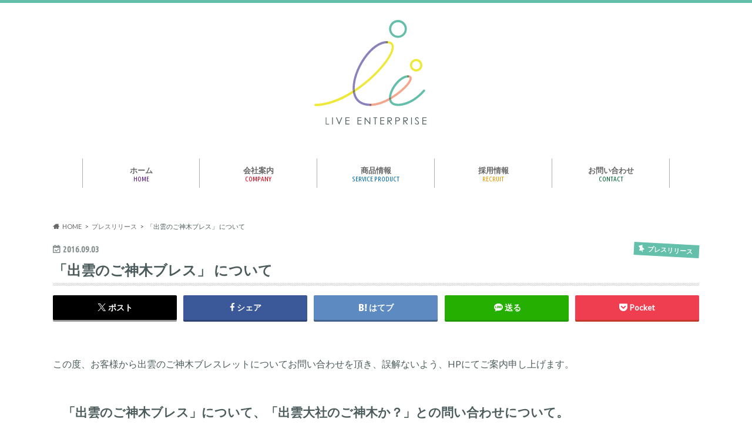

--- FILE ---
content_type: text/html; charset=UTF-8
request_url: https://liveenterprise.jp/press-release/8622-press-release-001.html
body_size: 15506
content:
<!doctype html>
<!--[if lt IE 7]><html lang="ja" class="no-js lt-ie9 lt-ie8 lt-ie7"><![endif]-->
<!--[if (IE 7)&!(IEMobile)]><html lang="ja" class="no-js lt-ie9 lt-ie8"><![endif]-->
<!--[if (IE 8)&!(IEMobile)]><html lang="ja" class="no-js lt-ie9"><![endif]-->
<!--[if gt IE 8]><!-->
<html lang="ja" class="no-js">
<!--<![endif]-->

<head>
	<meta charset="utf-8">
	<meta http-equiv="X-UA-Compatible" content="IE=edge">
	<title>「出雲のご神木ブレス」について | 株式会社ライブエンタープライズ</title>
	<meta name="HandheldFriendly" content="True">
	<meta name="MobileOptimized" content="320">
	<meta name="google-site-verification" content="eVIJhyHFAqzb78MfnGKDS3SPS7r6unMnSUt-BFWvVyw" />
	<meta name="viewport" content="width=device-width, initial-scale=1.0, minimum-scale=1.0, maximum-scale=1.0, user-scalable=no">

	<meta name="robots" content="noindex, nofollow" />
			<link rel="apple-touch-icon" href="https://liveenterprise.jp/wp/wp-content/uploads/2017/09/liveweb_logo_tc.png">
				<link rel="icon" href="https://liveenterprise.jp/wp/wp-content/uploads/2017/09/liveweb_logo_fav1.png">
	
	<link rel="pingback" href="https://liveenterprise.jp/wp/xmlrpc.php">

	<!--[if IE]>
<link rel="shortcut icon" href="https://liveenterprise.jp/wp/wp-content/uploads/2017/09/liveweb_logo_fav2.png">
<![endif]-->
	<!--[if lt IE 9]>
<script src="//html5shiv.googlecode.com/svn/trunk/html5.js"></script>
<script src="//css3-mediaqueries-js.googlecode.com/svn/trunk/css3-mediaqueries.js"></script>
<![endif]-->

	<!-- GAタグ -->
<script async src="https://www.googletagmanager.com/gtag/js?id=UA-46988816-1"></script>
<script>
  window.dataLayer = window.dataLayer || [];
  function gtag(){dataLayer.push(arguments);}
  gtag('js', new Date());

  gtag('config', 'UA-46988816-1');
</script>


	<meta name='robots' content='max-image-preview:large' />
	<style>img:is([sizes="auto" i], [sizes^="auto," i]) { contain-intrinsic-size: 3000px 1500px }</style>
	<link rel='dns-prefetch' href='//ajax.googleapis.com' />
<link rel='dns-prefetch' href='//fonts.googleapis.com' />
<link rel='dns-prefetch' href='//maxcdn.bootstrapcdn.com' />
<link rel="alternate" type="application/rss+xml" title="株式会社ライブエンタープライズ &raquo; フィード" href="https://liveenterprise.jp/feed" />

<!-- SEO SIMPLE PACK 3.4.0 -->
<title>「出雲のご神木ブレス」  について | 株式会社ライブエンタープライズ</title>
<meta name="description" content="この度、お客様から出雲のご神木ブレスレットについてお問い合わせを頂き、誤解ないよう、HPにてご案内申し上げます。 「出雲のご神木ブレス」について、「出雲大社のご神木か？」との問い合わせについて。 商品証明書にもありますように、日本創世神話の">
<link rel="canonical" href="https://liveenterprise.jp/press-release/8622-press-release-001.html">
<meta property="og:locale" content="ja_JP">
<meta property="og:type" content="article">
<meta property="og:title" content="「出雲のご神木ブレス」  について | 株式会社ライブエンタープライズ">
<meta property="og:description" content="この度、お客様から出雲のご神木ブレスレットについてお問い合わせを頂き、誤解ないよう、HPにてご案内申し上げます。 「出雲のご神木ブレス」について、「出雲大社のご神木か？」との問い合わせについて。 商品証明書にもありますように、日本創世神話の">
<meta property="og:url" content="https://liveenterprise.jp/press-release/8622-press-release-001.html">
<meta property="og:site_name" content="株式会社ライブエンタープライズ">
<meta name="twitter:card" content="summary_large_image">
<!-- Google Analytics (gtag.js) -->
<script async src="https://www.googletagmanager.com/gtag/js?id=G-HTPJBMTBXK"></script>
<script>
	window.dataLayer = window.dataLayer || [];
	function gtag(){dataLayer.push(arguments);}
	gtag("js", new Date());
	gtag("config", "G-HTPJBMTBXK");
</script>
	<!-- / SEO SIMPLE PACK -->

<script type="text/javascript">
/* <![CDATA[ */
window._wpemojiSettings = {"baseUrl":"https:\/\/s.w.org\/images\/core\/emoji\/15.0.3\/72x72\/","ext":".png","svgUrl":"https:\/\/s.w.org\/images\/core\/emoji\/15.0.3\/svg\/","svgExt":".svg","source":{"concatemoji":"https:\/\/liveenterprise.jp\/wp\/wp-includes\/js\/wp-emoji-release.min.js"}};
/*! This file is auto-generated */
!function(i,n){var o,s,e;function c(e){try{var t={supportTests:e,timestamp:(new Date).valueOf()};sessionStorage.setItem(o,JSON.stringify(t))}catch(e){}}function p(e,t,n){e.clearRect(0,0,e.canvas.width,e.canvas.height),e.fillText(t,0,0);var t=new Uint32Array(e.getImageData(0,0,e.canvas.width,e.canvas.height).data),r=(e.clearRect(0,0,e.canvas.width,e.canvas.height),e.fillText(n,0,0),new Uint32Array(e.getImageData(0,0,e.canvas.width,e.canvas.height).data));return t.every(function(e,t){return e===r[t]})}function u(e,t,n){switch(t){case"flag":return n(e,"\ud83c\udff3\ufe0f\u200d\u26a7\ufe0f","\ud83c\udff3\ufe0f\u200b\u26a7\ufe0f")?!1:!n(e,"\ud83c\uddfa\ud83c\uddf3","\ud83c\uddfa\u200b\ud83c\uddf3")&&!n(e,"\ud83c\udff4\udb40\udc67\udb40\udc62\udb40\udc65\udb40\udc6e\udb40\udc67\udb40\udc7f","\ud83c\udff4\u200b\udb40\udc67\u200b\udb40\udc62\u200b\udb40\udc65\u200b\udb40\udc6e\u200b\udb40\udc67\u200b\udb40\udc7f");case"emoji":return!n(e,"\ud83d\udc26\u200d\u2b1b","\ud83d\udc26\u200b\u2b1b")}return!1}function f(e,t,n){var r="undefined"!=typeof WorkerGlobalScope&&self instanceof WorkerGlobalScope?new OffscreenCanvas(300,150):i.createElement("canvas"),a=r.getContext("2d",{willReadFrequently:!0}),o=(a.textBaseline="top",a.font="600 32px Arial",{});return e.forEach(function(e){o[e]=t(a,e,n)}),o}function t(e){var t=i.createElement("script");t.src=e,t.defer=!0,i.head.appendChild(t)}"undefined"!=typeof Promise&&(o="wpEmojiSettingsSupports",s=["flag","emoji"],n.supports={everything:!0,everythingExceptFlag:!0},e=new Promise(function(e){i.addEventListener("DOMContentLoaded",e,{once:!0})}),new Promise(function(t){var n=function(){try{var e=JSON.parse(sessionStorage.getItem(o));if("object"==typeof e&&"number"==typeof e.timestamp&&(new Date).valueOf()<e.timestamp+604800&&"object"==typeof e.supportTests)return e.supportTests}catch(e){}return null}();if(!n){if("undefined"!=typeof Worker&&"undefined"!=typeof OffscreenCanvas&&"undefined"!=typeof URL&&URL.createObjectURL&&"undefined"!=typeof Blob)try{var e="postMessage("+f.toString()+"("+[JSON.stringify(s),u.toString(),p.toString()].join(",")+"));",r=new Blob([e],{type:"text/javascript"}),a=new Worker(URL.createObjectURL(r),{name:"wpTestEmojiSupports"});return void(a.onmessage=function(e){c(n=e.data),a.terminate(),t(n)})}catch(e){}c(n=f(s,u,p))}t(n)}).then(function(e){for(var t in e)n.supports[t]=e[t],n.supports.everything=n.supports.everything&&n.supports[t],"flag"!==t&&(n.supports.everythingExceptFlag=n.supports.everythingExceptFlag&&n.supports[t]);n.supports.everythingExceptFlag=n.supports.everythingExceptFlag&&!n.supports.flag,n.DOMReady=!1,n.readyCallback=function(){n.DOMReady=!0}}).then(function(){return e}).then(function(){var e;n.supports.everything||(n.readyCallback(),(e=n.source||{}).concatemoji?t(e.concatemoji):e.wpemoji&&e.twemoji&&(t(e.twemoji),t(e.wpemoji)))}))}((window,document),window._wpemojiSettings);
/* ]]> */
</script>
<style id='wp-emoji-styles-inline-css' type='text/css'>

	img.wp-smiley, img.emoji {
		display: inline !important;
		border: none !important;
		box-shadow: none !important;
		height: 1em !important;
		width: 1em !important;
		margin: 0 0.07em !important;
		vertical-align: -0.1em !important;
		background: none !important;
		padding: 0 !important;
	}
</style>
<link rel='stylesheet' id='wp-block-library-css' href='https://liveenterprise.jp/wp/wp-includes/css/dist/block-library/style.min.css' type='text/css' media='all' />
<style id='classic-theme-styles-inline-css' type='text/css'>
/*! This file is auto-generated */
.wp-block-button__link{color:#fff;background-color:#32373c;border-radius:9999px;box-shadow:none;text-decoration:none;padding:calc(.667em + 2px) calc(1.333em + 2px);font-size:1.125em}.wp-block-file__button{background:#32373c;color:#fff;text-decoration:none}
</style>
<style id='global-styles-inline-css' type='text/css'>
:root{--wp--preset--aspect-ratio--square: 1;--wp--preset--aspect-ratio--4-3: 4/3;--wp--preset--aspect-ratio--3-4: 3/4;--wp--preset--aspect-ratio--3-2: 3/2;--wp--preset--aspect-ratio--2-3: 2/3;--wp--preset--aspect-ratio--16-9: 16/9;--wp--preset--aspect-ratio--9-16: 9/16;--wp--preset--color--black: #000000;--wp--preset--color--cyan-bluish-gray: #abb8c3;--wp--preset--color--white: #ffffff;--wp--preset--color--pale-pink: #f78da7;--wp--preset--color--vivid-red: #cf2e2e;--wp--preset--color--luminous-vivid-orange: #ff6900;--wp--preset--color--luminous-vivid-amber: #fcb900;--wp--preset--color--light-green-cyan: #7bdcb5;--wp--preset--color--vivid-green-cyan: #00d084;--wp--preset--color--pale-cyan-blue: #8ed1fc;--wp--preset--color--vivid-cyan-blue: #0693e3;--wp--preset--color--vivid-purple: #9b51e0;--wp--preset--gradient--vivid-cyan-blue-to-vivid-purple: linear-gradient(135deg,rgba(6,147,227,1) 0%,rgb(155,81,224) 100%);--wp--preset--gradient--light-green-cyan-to-vivid-green-cyan: linear-gradient(135deg,rgb(122,220,180) 0%,rgb(0,208,130) 100%);--wp--preset--gradient--luminous-vivid-amber-to-luminous-vivid-orange: linear-gradient(135deg,rgba(252,185,0,1) 0%,rgba(255,105,0,1) 100%);--wp--preset--gradient--luminous-vivid-orange-to-vivid-red: linear-gradient(135deg,rgba(255,105,0,1) 0%,rgb(207,46,46) 100%);--wp--preset--gradient--very-light-gray-to-cyan-bluish-gray: linear-gradient(135deg,rgb(238,238,238) 0%,rgb(169,184,195) 100%);--wp--preset--gradient--cool-to-warm-spectrum: linear-gradient(135deg,rgb(74,234,220) 0%,rgb(151,120,209) 20%,rgb(207,42,186) 40%,rgb(238,44,130) 60%,rgb(251,105,98) 80%,rgb(254,248,76) 100%);--wp--preset--gradient--blush-light-purple: linear-gradient(135deg,rgb(255,206,236) 0%,rgb(152,150,240) 100%);--wp--preset--gradient--blush-bordeaux: linear-gradient(135deg,rgb(254,205,165) 0%,rgb(254,45,45) 50%,rgb(107,0,62) 100%);--wp--preset--gradient--luminous-dusk: linear-gradient(135deg,rgb(255,203,112) 0%,rgb(199,81,192) 50%,rgb(65,88,208) 100%);--wp--preset--gradient--pale-ocean: linear-gradient(135deg,rgb(255,245,203) 0%,rgb(182,227,212) 50%,rgb(51,167,181) 100%);--wp--preset--gradient--electric-grass: linear-gradient(135deg,rgb(202,248,128) 0%,rgb(113,206,126) 100%);--wp--preset--gradient--midnight: linear-gradient(135deg,rgb(2,3,129) 0%,rgb(40,116,252) 100%);--wp--preset--font-size--small: 13px;--wp--preset--font-size--medium: 20px;--wp--preset--font-size--large: 36px;--wp--preset--font-size--x-large: 42px;--wp--preset--spacing--20: 0.44rem;--wp--preset--spacing--30: 0.67rem;--wp--preset--spacing--40: 1rem;--wp--preset--spacing--50: 1.5rem;--wp--preset--spacing--60: 2.25rem;--wp--preset--spacing--70: 3.38rem;--wp--preset--spacing--80: 5.06rem;--wp--preset--shadow--natural: 6px 6px 9px rgba(0, 0, 0, 0.2);--wp--preset--shadow--deep: 12px 12px 50px rgba(0, 0, 0, 0.4);--wp--preset--shadow--sharp: 6px 6px 0px rgba(0, 0, 0, 0.2);--wp--preset--shadow--outlined: 6px 6px 0px -3px rgba(255, 255, 255, 1), 6px 6px rgba(0, 0, 0, 1);--wp--preset--shadow--crisp: 6px 6px 0px rgba(0, 0, 0, 1);}:where(.is-layout-flex){gap: 0.5em;}:where(.is-layout-grid){gap: 0.5em;}body .is-layout-flex{display: flex;}.is-layout-flex{flex-wrap: wrap;align-items: center;}.is-layout-flex > :is(*, div){margin: 0;}body .is-layout-grid{display: grid;}.is-layout-grid > :is(*, div){margin: 0;}:where(.wp-block-columns.is-layout-flex){gap: 2em;}:where(.wp-block-columns.is-layout-grid){gap: 2em;}:where(.wp-block-post-template.is-layout-flex){gap: 1.25em;}:where(.wp-block-post-template.is-layout-grid){gap: 1.25em;}.has-black-color{color: var(--wp--preset--color--black) !important;}.has-cyan-bluish-gray-color{color: var(--wp--preset--color--cyan-bluish-gray) !important;}.has-white-color{color: var(--wp--preset--color--white) !important;}.has-pale-pink-color{color: var(--wp--preset--color--pale-pink) !important;}.has-vivid-red-color{color: var(--wp--preset--color--vivid-red) !important;}.has-luminous-vivid-orange-color{color: var(--wp--preset--color--luminous-vivid-orange) !important;}.has-luminous-vivid-amber-color{color: var(--wp--preset--color--luminous-vivid-amber) !important;}.has-light-green-cyan-color{color: var(--wp--preset--color--light-green-cyan) !important;}.has-vivid-green-cyan-color{color: var(--wp--preset--color--vivid-green-cyan) !important;}.has-pale-cyan-blue-color{color: var(--wp--preset--color--pale-cyan-blue) !important;}.has-vivid-cyan-blue-color{color: var(--wp--preset--color--vivid-cyan-blue) !important;}.has-vivid-purple-color{color: var(--wp--preset--color--vivid-purple) !important;}.has-black-background-color{background-color: var(--wp--preset--color--black) !important;}.has-cyan-bluish-gray-background-color{background-color: var(--wp--preset--color--cyan-bluish-gray) !important;}.has-white-background-color{background-color: var(--wp--preset--color--white) !important;}.has-pale-pink-background-color{background-color: var(--wp--preset--color--pale-pink) !important;}.has-vivid-red-background-color{background-color: var(--wp--preset--color--vivid-red) !important;}.has-luminous-vivid-orange-background-color{background-color: var(--wp--preset--color--luminous-vivid-orange) !important;}.has-luminous-vivid-amber-background-color{background-color: var(--wp--preset--color--luminous-vivid-amber) !important;}.has-light-green-cyan-background-color{background-color: var(--wp--preset--color--light-green-cyan) !important;}.has-vivid-green-cyan-background-color{background-color: var(--wp--preset--color--vivid-green-cyan) !important;}.has-pale-cyan-blue-background-color{background-color: var(--wp--preset--color--pale-cyan-blue) !important;}.has-vivid-cyan-blue-background-color{background-color: var(--wp--preset--color--vivid-cyan-blue) !important;}.has-vivid-purple-background-color{background-color: var(--wp--preset--color--vivid-purple) !important;}.has-black-border-color{border-color: var(--wp--preset--color--black) !important;}.has-cyan-bluish-gray-border-color{border-color: var(--wp--preset--color--cyan-bluish-gray) !important;}.has-white-border-color{border-color: var(--wp--preset--color--white) !important;}.has-pale-pink-border-color{border-color: var(--wp--preset--color--pale-pink) !important;}.has-vivid-red-border-color{border-color: var(--wp--preset--color--vivid-red) !important;}.has-luminous-vivid-orange-border-color{border-color: var(--wp--preset--color--luminous-vivid-orange) !important;}.has-luminous-vivid-amber-border-color{border-color: var(--wp--preset--color--luminous-vivid-amber) !important;}.has-light-green-cyan-border-color{border-color: var(--wp--preset--color--light-green-cyan) !important;}.has-vivid-green-cyan-border-color{border-color: var(--wp--preset--color--vivid-green-cyan) !important;}.has-pale-cyan-blue-border-color{border-color: var(--wp--preset--color--pale-cyan-blue) !important;}.has-vivid-cyan-blue-border-color{border-color: var(--wp--preset--color--vivid-cyan-blue) !important;}.has-vivid-purple-border-color{border-color: var(--wp--preset--color--vivid-purple) !important;}.has-vivid-cyan-blue-to-vivid-purple-gradient-background{background: var(--wp--preset--gradient--vivid-cyan-blue-to-vivid-purple) !important;}.has-light-green-cyan-to-vivid-green-cyan-gradient-background{background: var(--wp--preset--gradient--light-green-cyan-to-vivid-green-cyan) !important;}.has-luminous-vivid-amber-to-luminous-vivid-orange-gradient-background{background: var(--wp--preset--gradient--luminous-vivid-amber-to-luminous-vivid-orange) !important;}.has-luminous-vivid-orange-to-vivid-red-gradient-background{background: var(--wp--preset--gradient--luminous-vivid-orange-to-vivid-red) !important;}.has-very-light-gray-to-cyan-bluish-gray-gradient-background{background: var(--wp--preset--gradient--very-light-gray-to-cyan-bluish-gray) !important;}.has-cool-to-warm-spectrum-gradient-background{background: var(--wp--preset--gradient--cool-to-warm-spectrum) !important;}.has-blush-light-purple-gradient-background{background: var(--wp--preset--gradient--blush-light-purple) !important;}.has-blush-bordeaux-gradient-background{background: var(--wp--preset--gradient--blush-bordeaux) !important;}.has-luminous-dusk-gradient-background{background: var(--wp--preset--gradient--luminous-dusk) !important;}.has-pale-ocean-gradient-background{background: var(--wp--preset--gradient--pale-ocean) !important;}.has-electric-grass-gradient-background{background: var(--wp--preset--gradient--electric-grass) !important;}.has-midnight-gradient-background{background: var(--wp--preset--gradient--midnight) !important;}.has-small-font-size{font-size: var(--wp--preset--font-size--small) !important;}.has-medium-font-size{font-size: var(--wp--preset--font-size--medium) !important;}.has-large-font-size{font-size: var(--wp--preset--font-size--large) !important;}.has-x-large-font-size{font-size: var(--wp--preset--font-size--x-large) !important;}
:where(.wp-block-post-template.is-layout-flex){gap: 1.25em;}:where(.wp-block-post-template.is-layout-grid){gap: 1.25em;}
:where(.wp-block-columns.is-layout-flex){gap: 2em;}:where(.wp-block-columns.is-layout-grid){gap: 2em;}
:root :where(.wp-block-pullquote){font-size: 1.5em;line-height: 1.6;}
</style>
<link rel='stylesheet' id='bogo-css' href='https://liveenterprise.jp/wp/wp-content/plugins/bogo/includes/css/style.css' type='text/css' media='all' />
<link rel='stylesheet' id='wpdm-font-awesome-css' href='https://liveenterprise.jp/wp/wp-content/plugins/download-manager/assets/fontawesome/css/all.css' type='text/css' media='all' />
<link rel='stylesheet' id='wpdm-front-bootstrap-css' href='https://liveenterprise.jp/wp/wp-content/plugins/download-manager/assets/bootstrap/css/bootstrap.min.css' type='text/css' media='all' />
<link rel='stylesheet' id='wpdm-front-css' href='https://liveenterprise.jp/wp/wp-content/plugins/download-manager/assets/css/front.css' type='text/css' media='all' />
<link rel='stylesheet' id='sow-button-base-css' href='https://liveenterprise.jp/wp/wp-content/plugins/so-widgets-bundle/widgets/button/css/style.css' type='text/css' media='all' />
<link rel='stylesheet' id='sow-button-flat-0e8a844752d1-css' href='https://liveenterprise.jp/wp/wp-content/uploads/siteorigin-widgets/sow-button-flat-0e8a844752d1.css' type='text/css' media='all' />
<link rel='stylesheet' id='toc-screen-css' href='https://liveenterprise.jp/wp/wp-content/plugins/table-of-contents-plus/screen.min.css' type='text/css' media='all' />
<link rel='stylesheet' id='wordpress-popular-posts-css-css' href='https://liveenterprise.jp/wp/wp-content/plugins/wordpress-popular-posts/assets/css/wpp.css' type='text/css' media='all' />
<link rel='stylesheet' id='style-css' href='https://liveenterprise.jp/wp/wp-content/themes/hummingbird/style.css' type='text/css' media='all' />
<link rel='stylesheet' id='child-style-css' href='https://liveenterprise.jp/wp/wp-content/themes/hummingbird_custom/style.css' type='text/css' media='all' />
<link rel='stylesheet' id='animate-css' href='https://liveenterprise.jp/wp/wp-content/themes/hummingbird/library/css/animate.min.css' type='text/css' media='all' />
<link rel='stylesheet' id='shortcode-css' href='https://liveenterprise.jp/wp/wp-content/themes/hummingbird/library/css/shortcode.css' type='text/css' media='all' />
<link rel='stylesheet' id='gf_Ubuntu-css' href='//fonts.googleapis.com/css?family=Ubuntu+Condensed' type='text/css' media='all' />
<link rel='stylesheet' id='gf_Lato-css' href='//fonts.googleapis.com/css?family=Lato' type='text/css' media='all' />
<link rel='stylesheet' id='fontawesome-css' href='//maxcdn.bootstrapcdn.com/font-awesome/4.6.0/css/font-awesome.min.css' type='text/css' media='all' />
<link rel='stylesheet' id='tablepress-default-css' href='https://liveenterprise.jp/wp/wp-content/plugins/tablepress/css/default.min.css' type='text/css' media='all' />
<!--n2css--><script type="text/javascript" src="//ajax.googleapis.com/ajax/libs/jquery/1.12.4/jquery.min.js" id="jquery-js"></script>
<script type="text/javascript" src="https://liveenterprise.jp/wp/wp-content/plugins/download-manager/assets/bootstrap/js/popper.min.js" id="wpdm-poper-js"></script>
<script type="text/javascript" src="https://liveenterprise.jp/wp/wp-content/plugins/download-manager/assets/bootstrap/js/bootstrap.min.js" id="wpdm-front-bootstrap-js"></script>
<script type="text/javascript" id="wpdm-frontjs-js-extra">
/* <![CDATA[ */
var wpdm_url = {"home":"https:\/\/liveenterprise.jp\/","site":"https:\/\/liveenterprise.jp\/wp\/","ajax":"https:\/\/liveenterprise.jp\/wp\/wp-admin\/admin-ajax.php"};
var wpdm_js = {"spinner":"<i class=\"fas fa-sun fa-spin\"><\/i>"};
/* ]]> */
</script>
<script type="text/javascript" src="https://liveenterprise.jp/wp/wp-content/plugins/download-manager/assets/js/front.js" id="wpdm-frontjs-js"></script>
<script type="application/json" id="wpp-json">
/* <![CDATA[ */
{"sampling_active":0,"sampling_rate":100,"ajax_url":"https:\/\/liveenterprise.jp\/wp-json\/wordpress-popular-posts\/v1\/popular-posts","api_url":"https:\/\/liveenterprise.jp\/wp-json\/wordpress-popular-posts","ID":8622,"token":"204d00822b","lang":0,"debug":0}
/* ]]> */
</script>
<script type="text/javascript" src="https://liveenterprise.jp/wp/wp-content/plugins/wordpress-popular-posts/assets/js/wpp.min.js" id="wpp-js-js"></script>
<link rel="https://api.w.org/" href="https://liveenterprise.jp/wp-json/" /><link rel="alternate" title="JSON" type="application/json" href="https://liveenterprise.jp/wp-json/wp/v2/posts/8622" /><link rel='shortlink' href='https://liveenterprise.jp/?p=8622' />
<link rel="alternate" title="oEmbed (JSON)" type="application/json+oembed" href="https://liveenterprise.jp/wp-json/oembed/1.0/embed?url=https%3A%2F%2Fliveenterprise.jp%2Fpress-release%2F8622-press-release-001.html" />
<link rel="alternate" title="oEmbed (XML)" type="text/xml+oembed" href="https://liveenterprise.jp/wp-json/oembed/1.0/embed?url=https%3A%2F%2Fliveenterprise.jp%2Fpress-release%2F8622-press-release-001.html&#038;format=xml" />
<style type="text/css">div#toc_container {width: 100%;}</style>            <style id="wpp-loading-animation-styles">@-webkit-keyframes bgslide{from{background-position-x:0}to{background-position-x:-200%}}@keyframes bgslide{from{background-position-x:0}to{background-position-x:-200%}}.wpp-widget-placeholder,.wpp-widget-block-placeholder{margin:0 auto;width:60px;height:3px;background:#dd3737;background:linear-gradient(90deg,#dd3737 0%,#571313 10%,#dd3737 100%);background-size:200% auto;border-radius:3px;-webkit-animation:bgslide 1s infinite linear;animation:bgslide 1s infinite linear}</style>
            <style type="text/css">
body{color: #4c5b5b;}
a{color: #21554a;}
a:hover{color: #64c0ab;}
#main article footer .post-categories li a,#main article footer .tags a{  background: #21554a;  border:1px solid #21554a;}
#main article footer .tags a{color:#21554a; background: none;}
#main article footer .post-categories li a:hover,#main article footer .tags a:hover{ background:#64c0ab;  border-color:#64c0ab;}
input[type="text"],input[type="password"],input[type="datetime"],input[type="datetime-local"],input[type="date"],input[type="month"],input[type="time"],input[type="week"],input[type="number"],input[type="email"],input[type="url"],input[type="search"],input[type="tel"],input[type="color"],select,textarea,.field { background-color: #FFFFFF;}
/*ヘッダー*/
.header{background: #ffffff; color: #4c5b5b;}
#logo a,.nav li a,.nav_btn{color: #666666;}
#logo a:hover,.nav li a:hover{color:#898989;}
@media only screen and (min-width: 768px) {
.nav ul {background: #64bfaa;}
.nav li ul.sub-menu li a{color: #21554a;}
}
/*メインエリア*/
.widgettitle {background: #ffffff; color:  #4c5b5b;}
.widget li a:after{color: #ffffff!important;}
/* 投稿ページ */
.entry-content h2{background: #64c0ab;}
.entry-content h3{border-color: #64c0ab;}
.entry-content ul li:before{ background: #64c0ab;}
.entry-content ol li:before{ background: #64c0ab;}
/* カテゴリーラベル */
.post-list-card .post-list .eyecatch .cat-name,.top-post-list .post-list .eyecatch .cat-name,.byline .cat-name,.single .authorbox .author-newpost li .cat-name,.related-box li .cat-name,#top_carousel .cat-name{background: #64c0ab; color:  #ffffff;}
/* CTA */
.cta-inner{ background: #64bfaa;}
/* ボタンの色 */
.btn-wrap a{background: #21554a;border: 1px solid #21554a;}
.btn-wrap a:hover{background: #64c0ab;}
.btn-wrap.simple a{border:1px solid #21554a;color:#21554a;}
.btn-wrap.simple a:hover{background:#21554a;}
.readmore a{border:1px solid #21554a;color:#21554a;}
.readmore a:hover{background:#21554a;color:#fff;}
/* サイドバー */
.widget a{text-decoration:none; color:#21554a;}
.widget a:hover{color:#64c0ab;}
/*フッター*/
#footer-top{background-color: #64bfaa; color: #4c5b5b;}
.footer a,#footer-top a{color: #21554a;}
#footer-top .widgettitle{color: #4c5b5b;}
.footer {background-color: #64bfaa;color: #4c5b5b;}
.footer-links li:before{ color: #ffffff;}
/* ページネーション */
.pagination a, .pagination span,.page-links a{border-color: #21554a; color: #21554a;}
.pagination .current,.pagination .current:hover,.page-links ul > li > span{background-color: #21554a; border-color: #21554a;}
.pagination a:hover, .pagination a:focus,.page-links a:hover, .page-links a:focus{background-color: #21554a; color: #fff;}
/* OTHER */
ul.wpp-list li a:before{background: #ffffff;color: #4c5b5b;}
.blue-btn, .comment-reply-link, #submit { background-color: #21554a; }
.blue-btn:hover, .comment-reply-link:hover, #submit:hover, .blue-btn:focus, .comment-reply-link:focus, #submit:focus {background-color: #64c0ab; }
</style>
<style type="text/css"></style><style type="text/css"></style><style type="text/css" id="custom-background-css">
body.custom-background { background-color: #ffffff; }
</style>
			<style type="text/css" id="wp-custom-css">
			.sns .twitter a {
    background: #000;
    -webkit-box-shadow: 0 3px 0 #999;
    box-shadow: 0 3px 0 #999;
}
.sns .twitter a:hover {
    background: #333;
}
#main {
        width: 100%;
        padding-right: 0;
        float: none;
    }
#main article .eyecatch img{
	width: 100%;
}		</style>
		<meta name="generator" content="WordPress Download Manager 3.2.41" />
                <link href="https://fonts.googleapis.com/css?family=Rubik"
              rel="stylesheet">
        <style>
            .w3eden .fetfont,
            .w3eden .btn,
            .w3eden .btn.wpdm-front h3.title,
            .w3eden .wpdm-social-lock-box .IN-widget a span:last-child,
            .w3eden #xfilelist .panel-heading,
            .w3eden .wpdm-frontend-tabs a,
            .w3eden .alert:before,
            .w3eden .panel .panel-heading,
            .w3eden .discount-msg,
            .w3eden .panel.dashboard-panel h3,
            .w3eden #wpdm-dashboard-sidebar .list-group-item,
            .w3eden #package-description .wp-switch-editor,
            .w3eden .w3eden.author-dashbboard .nav.nav-tabs li a,
            .w3eden .wpdm_cart thead th,
            .w3eden #csp .list-group-item,
            .w3eden .modal-title {
                font-family: Rubik, -apple-system, BlinkMacSystemFont, "Segoe UI", Roboto, Helvetica, Arial, sans-serif, "Apple Color Emoji", "Segoe UI Emoji", "Segoe UI Symbol";
                text-transform: uppercase;
                font-weight: 700;
            }
            .w3eden #csp .list-group-item {
                text-transform: unset;
            }


        </style>
            <style>
        /* WPDM Link Template Styles */        </style>
                <style>

            :root {
                --color-primary: #4a8eff;
                --color-primary-rgb: 74, 142, 255;
                --color-primary-hover: #4a8eff;
                --color-primary-active: #4a8eff;
                --color-secondary: #4a8eff;
                --color-secondary-rgb: 74, 142, 255;
                --color-secondary-hover: #4a8eff;
                --color-secondary-active: #4a8eff;
                --color-success: #18ce0f;
                --color-success-rgb: 24, 206, 15;
                --color-success-hover: #4a8eff;
                --color-success-active: #4a8eff;
                --color-info: #2CA8FF;
                --color-info-rgb: 44, 168, 255;
                --color-info-hover: #2CA8FF;
                --color-info-active: #2CA8FF;
                --color-warning: #f29e0f;
                --color-warning-rgb: 242, 158, 15;
                --color-warning-hover: orange;
                --color-warning-active: orange;
                --color-danger: #ff5062;
                --color-danger-rgb: 255, 80, 98;
                --color-danger-hover: #ff5062;
                --color-danger-active: #ff5062;
                --color-green: #30b570;
                --color-blue: #0073ff;
                --color-purple: #8557D3;
                --color-red: #ff5062;
                --color-muted: rgba(69, 89, 122, 0.6);
                --wpdm-font: "Rubik", -apple-system, BlinkMacSystemFont, "Segoe UI", Roboto, Helvetica, Arial, sans-serif, "Apple Color Emoji", "Segoe UI Emoji", "Segoe UI Symbol";
            }

            .wpdm-download-link.btn.btn-primary {
                border-radius: 4px;
            }


        </style>
        

	<link href="https://fonts.googleapis.com/icon?family=Material+Icons" rel="stylesheet">
	<link href="https://fonts.googleapis.com/earlyaccess/mplus1p.css" rel="stylesheet" />
	<link href="https://fonts.googleapis.com/earlyaccess/roundedmplus1c.css" rel="stylesheet" />
	<link href="https://fonts.googleapis.com/css?family=M+PLUS+Rounded+1c" rel="stylesheet">


	<link rel="stylesheet" href="https://liveenterprise.jp/wp/wp-content/themes/hummingbird_custom/lib/css/customize.min.css?v=2018-06-21">
</head>

<body class="post-template-default single single-post postid-8622 single-format-standard custom-background ja">

	<div id="container" >

					<header class="header headercenter" role="banner">
				<div id="inner-header" class="wrap cf descriptionnone">
										<div id="logo" class="gf">
																					<p class="h1 img"><a href="https://liveenterprise.jp"><img src="https://liveenterprise.jp/wp/wp-content/uploads/2017/08/logo017.svg" alt="株式会社ライブエンタープライズ"></a></p>
																		</div>

					<nav id="g_nav" role="navigation">
						
						<ul id="menu-menu01" class="nav top-nav cf"><li id="menu-item-5" class="navi_link_home menu-item menu-item-type-custom menu-item-object-custom menu-item-5"><a href="/">ホーム<span class="gf">HOME</span></a></li>
<li id="menu-item-13" class="navi_link_comp menu-item menu-item-type-post_type menu-item-object-page menu-item-has-children menu-item-13"><a href="https://liveenterprise.jp/company-profile">会社案内<span class="gf">COMPANY</span></a>
<ul class="sub-menu">
	<li id="menu-item-17827" class="menu-item menu-item-type-post_type menu-item-object-page menu-item-17827"><a href="https://liveenterprise.jp/public-affairs">アライアンス、メディア、広報情報<span class="gf"></span></a></li>
	<li id="menu-item-9745" class="menu-item menu-item-type-post_type menu-item-object-page menu-item-9745"><a href="https://liveenterprise.jp/wanted-expert">専門家・協業パートナー募集<span class="gf"></span></a></li>
</ul>
</li>
<li id="menu-item-7333" class="navi_link_pro menu-item menu-item-type-post_type menu-item-object-page menu-item-has-children menu-item-7333"><a href="https://liveenterprise.jp/product-information">商品情報<span class="gf">SERVICE PRODUCT</span></a>
<ul class="sub-menu">
	<li id="menu-item-29" class="menu-item menu-item-type-taxonomy menu-item-object-category menu-item-has-children menu-item-29"><a href="https://liveenterprise.jp/category/product-introduction">商品紹介<span class="gf">Product</span></a>
	<ul class="sub-menu">
		<li id="menu-item-15975" class="menu-item menu-item-type-taxonomy menu-item-object-category menu-item-15975"><a href="https://liveenterprise.jp/category/product-introduction/picture-book-shoes">絵本のくつした<span class="gf"></span></a></li>
		<li id="menu-item-11016" class="menu-item menu-item-type-taxonomy menu-item-object-category menu-item-11016"><a href="https://liveenterprise.jp/category/product-introduction/picture-block">絵本のつみき<span class="gf"></span></a></li>
		<li id="menu-item-9381" class="menu-item menu-item-type-taxonomy menu-item-object-category menu-item-9381"><a href="https://liveenterprise.jp/category/product-introduction/osora-no-ehon">おそらの絵本<span class="gf"></span></a></li>
		<li id="menu-item-9327" class="menu-item menu-item-type-taxonomy menu-item-object-category menu-item-has-children menu-item-9327"><a href="https://liveenterprise.jp/category/product-introduction/tanoyaru">楽しくやる気を育む<span class="gf"></span></a>
		<ul class="sub-menu">
			<li id="menu-item-9328" class="menu-item menu-item-type-taxonomy menu-item-object-category menu-item-9328"><a href="https://liveenterprise.jp/category/product-introduction/tanoyaru/awamaru">手洗い石けん絵本 あわまる<span class="gf"></span></a></li>
			<li id="menu-item-9329" class="menu-item menu-item-type-taxonomy menu-item-object-category menu-item-9329"><a href="https://liveenterprise.jp/category/product-introduction/tanoyaru/itsumo-issho">いつもいっしょ<span class="gf"></span></a></li>
			<li id="menu-item-9330" class="menu-item menu-item-type-taxonomy menu-item-object-category menu-item-9330"><a href="https://liveenterprise.jp/category/product-introduction/tanoyaru/poipoi">ポイポイどうぶつ<span class="gf"></span></a></li>
		</ul>
</li>
		<li id="menu-item-5749" class="menu-item menu-item-type-taxonomy menu-item-object-category menu-item-5749"><a href="https://liveenterprise.jp/category/product-introduction/hakotrip">ハコトリップ<span class="gf"></span></a></li>
		<li id="menu-item-5751" class="menu-item menu-item-type-taxonomy menu-item-object-category menu-item-has-children menu-item-5751"><a href="https://liveenterprise.jp/category/product-introduction/picture-book-to-touch">触れる図鑑<span class="gf"></span></a>
		<ul class="sub-menu">
			<li id="menu-item-5752" class="menu-item menu-item-type-taxonomy menu-item-object-category menu-item-5752"><a href="https://liveenterprise.jp/category/product-introduction/picture-book-to-touch/water-to-grasp">つかめる水<span class="gf"></span></a></li>
			<li id="menu-item-5755" class="menu-item menu-item-type-taxonomy menu-item-object-category menu-item-5755"><a href="https://liveenterprise.jp/category/product-introduction/picture-book-to-touch/ice-quickly">一瞬で氷る<span class="gf"></span></a></li>
			<li id="menu-item-5757" class="menu-item menu-item-type-taxonomy menu-item-object-category menu-item-5757"><a href="https://liveenterprise.jp/category/product-introduction/picture-book-to-touch/fossil-excavation">化石発掘<span class="gf"></span></a></li>
			<li id="menu-item-17091" class="menu-item menu-item-type-taxonomy menu-item-object-category menu-item-17091"><a href="https://liveenterprise.jp/category/product-introduction/picture-book-to-touch/gem-excavation">宝石発掘<span class="gf"></span></a></li>
			<li id="menu-item-5758" class="menu-item menu-item-type-taxonomy menu-item-object-category menu-item-5758"><a href="https://liveenterprise.jp/category/product-introduction/picture-book-to-touch/gemstone-polishing">天然石磨き/原石磨き<span class="gf"></span></a></li>
			<li id="menu-item-5756" class="menu-item menu-item-type-taxonomy menu-item-object-category menu-item-5756"><a href="https://liveenterprise.jp/category/product-introduction/picture-book-to-touch/the-world-of-stone-collection">世界の石コレクション<span class="gf"></span></a></li>
			<li id="menu-item-13416" class="menu-item menu-item-type-taxonomy menu-item-object-category menu-item-13416"><a href="https://liveenterprise.jp/category/product-introduction/picture-book-to-touch/crystal-soap">石けんでつくるクリスタル<span class="gf"></span></a></li>
			<li id="menu-item-10681" class="menu-item menu-item-type-taxonomy menu-item-object-category menu-item-10681"><a href="https://liveenterprise.jp/category/product-introduction/picture-book-to-touch/jihanki">作って遊べる！自動販売機<span class="gf"></span></a></li>
			<li id="menu-item-5759" class="menu-item menu-item-type-taxonomy menu-item-object-category menu-item-5759"><a href="https://liveenterprise.jp/category/product-introduction/picture-book-to-touch/paper-airplane">紙ヒコーキ<span class="gf"></span></a></li>
			<li id="menu-item-10682" class="menu-item menu-item-type-taxonomy menu-item-object-category menu-item-10682"><a href="https://liveenterprise.jp/category/product-introduction/picture-book-to-touch/food-sample-kit">食品サンプルをつくるキット<span class="gf"></span></a></li>
			<li id="menu-item-10699" class="menu-item menu-item-type-taxonomy menu-item-object-category menu-item-10699"><a href="https://liveenterprise.jp/category/product-introduction/picture-book-to-touch/alumi">アルミ玉をつくろう<span class="gf"></span></a></li>
			<li id="menu-item-5753" class="menu-item menu-item-type-taxonomy menu-item-object-category menu-item-5753"><a href="https://liveenterprise.jp/category/product-introduction/picture-book-to-touch/rubber-gun">ゴム鉄砲<span class="gf"></span></a></li>
			<li id="menu-item-5754" class="menu-item menu-item-type-taxonomy menu-item-object-category menu-item-5754"><a href="https://liveenterprise.jp/category/product-introduction/picture-book-to-touch/crayfish-fishing">ザリガニ釣り<span class="gf"></span></a></li>
			<li id="menu-item-10680" class="menu-item menu-item-type-taxonomy menu-item-object-category menu-item-10680"><a href="https://liveenterprise.jp/category/product-introduction/picture-book-to-touch/papier-colle">パピエ・コレ<span class="gf"></span></a></li>
		</ul>
</li>
	</ul>
</li>
</ul>
</li>
<li id="menu-item-2773" class="navi_link_rec menu-item menu-item-type-post_type menu-item-object-page menu-item-has-children menu-item-2773"><a href="https://liveenterprise.jp/careers">採用情報<span class="gf">RECRUIT</span></a>
<ul class="sub-menu">
	<li id="menu-item-10917" class="menu-item menu-item-type-post_type menu-item-object-page menu-item-10917"><a href="https://liveenterprise.jp/careers">求人募集<span class="gf"></span></a></li>
	<li id="menu-item-10922" class="menu-item menu-item-type-post_type menu-item-object-page menu-item-10922"><a href="https://liveenterprise.jp/employee">ライブエンタープライズ スタッフ紹介<span class="gf"></span></a></li>
</ul>
</li>
<li id="menu-item-2694" class="navi_link_contact menu-item menu-item-type-post_type menu-item-object-page menu-item-2694"><a href="https://liveenterprise.jp/contact-us">お問い合わせ<span class="gf">CONTACT</span></a></li>
</ul>					</nav>
					<button id="drawerBtn" class="nav_btn"></button>
					<script type="text/javascript">
						jQuery(function($) {
							var menu = $('#g_nav'),
								menuBtn = $('#drawerBtn'),
								body = $(document.body),
								menuWidth = menu.outerWidth();

							menuBtn.on('click', function() {
								body.toggleClass('open');
								if (body.hasClass('open')) {
									body.animate({
										'left': menuWidth
									}, 300);
									menu.animate({
										'left': 0
									}, 300);
								} else {
									menu.animate({
										'left': -menuWidth
									}, 300);
									body.animate({
										'left': 0
									}, 300);
								}
							});
						});
					</script>

				</div>
			</header>
			<div id="breadcrumb" class="breadcrumb inner wrap cf"><ul itemscope itemtype="http://schema.org/BreadcrumbList"><li itemprop="itemListElement" itemscope itemtype="http://schema.org/ListItem" class="bc_homelink"><a itemprop="item" href="https://liveenterprise.jp/"><span itemprop="name">HOME</span></a><meta itemprop="position" content="1" /></li><li itemprop="itemListElement" itemscope itemtype="http://schema.org/ListItem"><a itemprop="item" href="https://liveenterprise.jp/category/press-release"><span itemprop="name">プレスリリース</span></a><meta itemprop="position" content="2" /></li><li itemprop="itemListElement" itemscope itemtype="http://schema.org/ListItem" class="bc_posttitle"><span itemprop="name">「出雲のご神木ブレス」  について</span><meta itemprop="position" content="3" /></li></ul></div>			<div id="content">
<div id="inner-content" class="wrap page-full cf">

<main id="main" class="m-all t-all d-all cf" role="main">
<article id="post-8622" class="cf post-8622 post type-post status-publish format-standard hentry category-press-release ja" role="article">
<header class="article-header entry-header animated fadeInDown">
<p class="byline entry-meta vcard cf">
<time class="date gf entry-date updated">2016.09.03</time>
<time class="date gf entry-date undo updated" datetime="2017-12-05">2017.12.05</time>
<span class="cat-name cat-id-1074">プレスリリース</span><span class="writer" style="display: none;"><span class="name author">営業部</span></span>
</p>
<h1 class="entry-title single-title" itemprop="headline" rel="bookmark">「出雲のご神木ブレス」  について</h1>
<div class="share short">
<div class="sns">
<ul class="cf">

<li class="twitter"> 
<a target="blank" href="//twitter.com/intent/tweet?url=https%3A%2F%2Fliveenterprise.jp%2Fpress-release%2F8622-press-release-001.html&text=%E3%80%8C%E5%87%BA%E9%9B%B2%E3%81%AE%E3%81%94%E7%A5%9E%E6%9C%A8%E3%83%96%E3%83%AC%E3%82%B9%E3%80%8D++%E3%81%AB%E3%81%A4%E3%81%84%E3%81%A6&tw_p=tweetbutton" onclick="window.open(this.href, 'tweetwindow', 'width=550, height=450,personalbar=0,toolbar=0,scrollbars=1,resizable=1'); return false;"><span class="text">ポスト</span><span class="count"></span></a>
</li>

<li class="facebook">
<a href="//www.facebook.com/sharer.php?src=bm&u=https%3A%2F%2Fliveenterprise.jp%2Fpress-release%2F8622-press-release-001.html&t=%E3%80%8C%E5%87%BA%E9%9B%B2%E3%81%AE%E3%81%94%E7%A5%9E%E6%9C%A8%E3%83%96%E3%83%AC%E3%82%B9%E3%80%8D++%E3%81%AB%E3%81%A4%E3%81%84%E3%81%A6" onclick="javascript:window.open(this.href, '', 'menubar=no,toolbar=no,resizable=yes,scrollbars=yes,height=300,width=600');return false;"><i class="fa fa-facebook"></i><span class="text">シェア</span><span class="count"></span></a>
</li>


<li class="hatebu">       
<a href="//b.hatena.ne.jp/add?mode=confirm&url=https://liveenterprise.jp/press-release/8622-press-release-001.html&title=%E3%80%8C%E5%87%BA%E9%9B%B2%E3%81%AE%E3%81%94%E7%A5%9E%E6%9C%A8%E3%83%96%E3%83%AC%E3%82%B9%E3%80%8D++%E3%81%AB%E3%81%A4%E3%81%84%E3%81%A6" onclick="window.open(this.href, 'HBwindow', 'width=600, height=400, menubar=no, toolbar=no, scrollbars=yes'); return false;" target="_blank"><span class="text">はてブ</span><span class="count"></span></a>
</li>

<li class="line">
<a href="//line.me/R/msg/text/?%E3%80%8C%E5%87%BA%E9%9B%B2%E3%81%AE%E3%81%94%E7%A5%9E%E6%9C%A8%E3%83%96%E3%83%AC%E3%82%B9%E3%80%8D++%E3%81%AB%E3%81%A4%E3%81%84%E3%81%A6%0Ahttps%3A%2F%2Fliveenterprise.jp%2Fpress-release%2F8622-press-release-001.html" target="_blank"><span class="text">送る</span></a>
</li>


<li class="pocket">
<a href="//getpocket.com/edit?url=https://liveenterprise.jp/press-release/8622-press-release-001.html&title=「出雲のご神木ブレス」  について" onclick="window.open(this.href, 'FBwindow', 'width=550, height=350, menubar=no, toolbar=no, scrollbars=yes'); return false;"><i class="fa fa-get-pocket"></i><span class="text">Pocket</span><span class="count"></span></a></li>
</ul>
</div> 
</div></header>

<section class="entry-content cf">



<p class="p1">この度、お客様から出雲のご神木ブレスレットについてお問い合わせを頂き、誤解ないよう、<span class="s1">HP</span>にてご案内申し上げます。</p>
<h3 class="p1">「出雲のご神木ブレス」について、「出雲大社のご神木か？」との問い合わせについて。</h3>
<p class="p1">商品証明書にもありますように、日本創世神話の舞台となった、出雲の国、北山の黒松を使用した商品です。<br />
出雲の原木主様より、許可を頂き出雲の黒松であるという証明書を発行しております。</p>
<p class="p1">消費者様におかれましては、「出雲大社のご神木」という記載はございませんので、御理解賜わりますようお願い申し上げます。</p>
<p class="p1">株式会社ライブエンタープライズ<br />
代表取締役<span class="s1"><span class="Apple-converted-space">  </span></span>藤井 周</p>


</section>


<hr style="margin: 0 0 2em;">

<footer class="article-footer">
<ul class="post-categories">
	<li><a href="https://liveenterprise.jp/category/press-release" rel="category tag">プレスリリース</a></li></ul>

<div class="sharewrap wow animated bounceIn" data-wow-delay="0.5s">

<div class="share">
<div class="sns">
<ul class="cf">

<li class="twitter"> 
<a target="blank" href="//twitter.com/intent/tweet?url=https%3A%2F%2Fliveenterprise.jp%2Fpress-release%2F8622-press-release-001.html&text=%E3%80%8C%E5%87%BA%E9%9B%B2%E3%81%AE%E3%81%94%E7%A5%9E%E6%9C%A8%E3%83%96%E3%83%AC%E3%82%B9%E3%80%8D++%E3%81%AB%E3%81%A4%E3%81%84%E3%81%A6&tw_p=tweetbutton" onclick="window.open(this.href, 'tweetwindow', 'width=550, height=450,personalbar=0,toolbar=0,scrollbars=1,resizable=1'); return false;"><span class="text">ポスト</span><span class="count"></span></a>
</li>

<li class="facebook">
<a href="//www.facebook.com/sharer.php?src=bm&u=https%3A%2F%2Fliveenterprise.jp%2Fpress-release%2F8622-press-release-001.html&t=%E3%80%8C%E5%87%BA%E9%9B%B2%E3%81%AE%E3%81%94%E7%A5%9E%E6%9C%A8%E3%83%96%E3%83%AC%E3%82%B9%E3%80%8D++%E3%81%AB%E3%81%A4%E3%81%84%E3%81%A6" onclick="javascript:window.open(this.href, '', 'menubar=no,toolbar=no,resizable=yes,scrollbars=yes,height=300,width=600');return false;"><i class="fa fa-facebook"></i><span class="text">シェア</span><span class="count"></span></a>
</li>

<li class="hatebu">       
<a href="//b.hatena.ne.jp/add?mode=confirm&url=https://liveenterprise.jp/press-release/8622-press-release-001.html&title=%E3%80%8C%E5%87%BA%E9%9B%B2%E3%81%AE%E3%81%94%E7%A5%9E%E6%9C%A8%E3%83%96%E3%83%AC%E3%82%B9%E3%80%8D++%E3%81%AB%E3%81%A4%E3%81%84%E3%81%A6" onclick="window.open(this.href, 'HBwindow', 'width=600, height=400, menubar=no, toolbar=no, scrollbars=yes'); return false;" target="_blank"><span class="text">はてブ</span><span class="count"></span></a>
</li>

<li class="line">
<a href="//line.me/R/msg/text/?%E3%80%8C%E5%87%BA%E9%9B%B2%E3%81%AE%E3%81%94%E7%A5%9E%E6%9C%A8%E3%83%96%E3%83%AC%E3%82%B9%E3%80%8D++%E3%81%AB%E3%81%A4%E3%81%84%E3%81%A6%0Ahttps%3A%2F%2Fliveenterprise.jp%2Fpress-release%2F8622-press-release-001.html" target="_blank"><span class="text">送る</span></a>
</li>

<li class="pocket">
<a href="http://getpocket.com/edit?url=https://liveenterprise.jp/press-release/8622-press-release-001.html&title=「出雲のご神木ブレス」  について" onclick="window.open(this.href, 'FBwindow', 'width=550, height=350, menubar=no, toolbar=no, scrollbars=yes'); return false;"><i class="fa fa-get-pocket"></i><span class="text">Pocket</span><span class="count"></span></a></li>

<li class="feedly">
<a href="https://feedly.com/i/subscription/feed/https://liveenterprise.jp/feed"  target="blank"><i class="fa fa-rss"></i><span class="text">feedly</span><span class="count"></span></a></li>    
</ul>
</div>
</div></div>



</footer>
</article>

<div class="np-post">
<div class="navigation">
<div class="prev np-post-list">
<a href="https://liveenterprise.jp/new-item/3728-this-360-degree-vr-gift.html" class="cf">
<figure class="eyecatch"><img width="150" height="150" src="https://liveenterprise.jp/wp/wp-content/uploads/2016/09/DSC_1865-150x150.jpg" class="attachment-thumbnail size-thumbnail wp-post-image" alt="" decoding="async" /></figure>
<span class="ttl">驚き感動体験！スマホで360度VR体験雑貨、初公開！！</span>
</a>
</div>

<div class="next np-post-list">
<a href="https://liveenterprise.jp/product-introduction/3702-to-get-the-water-bring-to-school.html" class="cf">
<span class="ttl">おうち遊びした、つかめる水を学校に持っていくには</span>
<figure class="eyecatch"><img width="150" height="150" src="https://liveenterprise.jp/wp/wp-content/uploads/2016/08/001-150x150.jpg" class="attachment-thumbnail size-thumbnail wp-post-image" alt="" decoding="async" /></figure>
</a>
</div>
</div>
</div>

  <div class="related-box original-related wow animated bounceIn cf">
    <div class="inbox">
	    <h2 class="related-h h_ttl"><span class="gf">RECOMMEND</span>こちらの記事も人気です。</h2>
		    <div class="related-post">
				<ul class="related-list cf">

  	        <li rel="bookmark" title="NHKまちかど情報室で「おそらの絵本」が紹介されました">
		        <a href="https://liveenterprise.jp/product-introduction/15056-nhk20210304.html" rel=\"bookmark" title="NHKまちかど情報室で「おそらの絵本」が紹介されました" class="title">
		        	<figure class="eyecatch">
	        	                <img width="360" height="230" src="https://liveenterprise.jp/wp/wp-content/uploads/2021/03/ae46b1f460ee46f789c27b264a6cb421-360x230.jpg" class="attachment-home-thum size-home-thum wp-post-image" alt="" decoding="async" fetchpriority="high" />	        		            </figure>
					<span class="cat-name">おそらの絵本</span>
					<time class="date gf">2021.3.3</time>
					<h3 class="ttl">
						NHKまちかど情報室で「おそらの絵本」が紹介されました					</h3>
				</a>
	        </li>
  	        <li rel="bookmark" title="過冷却実験キット「一瞬で氷る水」　親子で楽しめる自由研究グッズランキング入り">
		        <a href="https://liveenterprise.jp/product-introduction/15639-3-2.html" rel=\"bookmark" title="過冷却実験キット「一瞬で氷る水」　親子で楽しめる自由研究グッズランキング入り" class="title">
		        	<figure class="eyecatch">
	        	                <img width="360" height="230" src="https://liveenterprise.jp/wp/wp-content/uploads/2021/07/00_202107191002291-360x230.jpg" class="attachment-home-thum size-home-thum wp-post-image" alt="" decoding="async" loading="lazy" />	        		            </figure>
					<span class="cat-name">プレスリリース</span>
					<time class="date gf">2021.7.19</time>
					<h3 class="ttl">
						過冷却実験キット「一瞬で氷る水」　親子で楽しめる自由研究グッズランキング入り					</h3>
				</a>
	        </li>
  	        <li rel="bookmark" title="おそらの絵本　新作おはなしディスク12種類ラインナップのご紹介！①">
		        <a href="https://liveenterprise.jp/uncategorized/10164-maybe-the-ehon-new-tale-to-share-disk-12-kinds-of-the-lineup.html" rel=\"bookmark" title="おそらの絵本　新作おはなしディスク12種類ラインナップのご紹介！①" class="title">
		        	<figure class="eyecatch">
	        	                <img width="360" height="230" src="https://liveenterprise.jp/wp/wp-content/uploads/2018/08/0a6e747642ad79c4985e39da95cd002c-360x230.jpg" class="attachment-home-thum size-home-thum wp-post-image" alt="" decoding="async" loading="lazy" />	        		            </figure>
					<span class="cat-name">おそらの絵本</span>
					<time class="date gf">2018.8.17</time>
					<h3 class="ttl">
						おそらの絵本　新作おはなしディスク12種類ラインナップのご紹介！①					</h3>
				</a>
	        </li>
  	        <li rel="bookmark" title="ヒルナンデス！「つかめる水」の放送">
		        <a href="https://liveenterprise.jp/product-introduction/picture-book-to-touch/10129-8-10-hrnandezbreaking-water-has-been-covered.html" rel=\"bookmark" title="ヒルナンデス！「つかめる水」の放送" class="title">
		        	<figure class="eyecatch">
	        	                <img width="360" height="230" src="https://liveenterprise.jp/wp/wp-content/uploads/2018/08/4_03-360x230.png" class="attachment-home-thum size-home-thum wp-post-image" alt="" decoding="async" loading="lazy" />	        		            </figure>
					<span class="cat-name">つかめる水</span>
					<time class="date gf">2018.8.13</time>
					<h3 class="ttl">
						ヒルナンデス！「つかめる水」の放送					</h3>
				</a>
	        </li>
  	        <li rel="bookmark" title="おそらの絵本　新作おはなしディスク12種類ラインナップのご紹介！②">
		        <a href="https://liveenterprise.jp/uncategorized/10176-maybe-the-ehon-new-tale-to-share-disk-12-kinds-of-the-lineup2.html" rel=\"bookmark" title="おそらの絵本　新作おはなしディスク12種類ラインナップのご紹介！②" class="title">
		        	<figure class="eyecatch">
	        	                <img width="360" height="230" src="https://liveenterprise.jp/wp/wp-content/uploads/2018/08/0a6e747642ad79c4985e39da95cd002c-360x230.jpg" class="attachment-home-thum size-home-thum wp-post-image" alt="" decoding="async" loading="lazy" />	        		            </figure>
					<span class="cat-name">お知らせ</span>
					<time class="date gf">2018.8.17</time>
					<h3 class="ttl">
						おそらの絵本　新作おはなしディスク12種類ラインナップのご紹介！②					</h3>
				</a>
	        </li>
  	        <li rel="bookmark" title="こどもの読書量が「日本史上最低水準」。書店が担う次の役割とは。">
		        <a href="https://liveenterprise.jp/press-release/18718-%e3%81%93%e3%81%a9%e3%82%82%e3%81%ae%e8%aa%ad%e6%9b%b8%e9%87%8f%e3%81%8c%e3%80%8c%e6%97%a5%e6%9c%ac%e5%8f%b2%e4%b8%8a%e6%9c%80%e4%bd%8e%e6%b0%b4%e6%ba%96%e3%80%8d%e3%80%82%e6%9b%b8%e5%ba%97%e3%81%8c.html" rel=\"bookmark" title="こどもの読書量が「日本史上最低水準」。書店が担う次の役割とは。" class="title">
		        	<figure class="eyecatch">
	        	                <img width="360" height="230" src="https://liveenterprise.jp/wp/wp-content/uploads/2025/10/a0e39a3f0ddc9efcb0784a034399a91e-360x230.jpg" class="attachment-home-thum size-home-thum wp-post-image" alt="" decoding="async" loading="lazy" />	        		            </figure>
					<span class="cat-name">プレスリリース</span>
					<time class="date gf">2025.10.3</time>
					<h3 class="ttl">
						こどもの読書量が「日本史上最低水準」。書店が担う次の役割とは。					</h3>
				</a>
	        </li>
  	        <li rel="bookmark" title="大阪にあるカルチャー＆ブックカフェPICO―  WEBサイト「親子の時間研究所」から生まれたリアルな場所">
		        <a href="https://liveenterprise.jp/press-release/18895-%e5%a4%a7%e9%98%aa%e3%81%ab%e3%81%82%e3%82%8b%e3%82%ab%e3%83%ab%e3%83%81%e3%83%a3%e3%83%bc%ef%bc%86%e3%83%96%e3%83%83%e3%82%af%e3%82%ab%e3%83%95%e3%82%a7pico%e2%80%95-web%e3%82%b5%e3%82%a4%e3%83%88.html" rel=\"bookmark" title="大阪にあるカルチャー＆ブックカフェPICO―  WEBサイト「親子の時間研究所」から生まれたリアルな場所" class="title">
		        	<figure class="eyecatch">
	        	                <img width="360" height="230" src="https://liveenterprise.jp/wp/wp-content/uploads/2026/01/b7d5c814673a2999922a20bb90d0a200-360x230.jpg" class="attachment-home-thum size-home-thum wp-post-image" alt="" decoding="async" loading="lazy" />	        		            </figure>
					<span class="cat-name">プレスリリース</span>
					<time class="date gf">2026.1.14</time>
					<h3 class="ttl">
						大阪にあるカルチャー＆ブックカフェPICO―  WEBサイト「親子の時間…					</h3>
				</a>
	        </li>
  	        <li rel="bookmark" title="書店を起点に広がった、企業を支える「ママサポーター」の取り組み">
		        <a href="https://liveenterprise.jp/press-release/18594-%e6%9b%b8%e5%ba%97%e3%82%92%e8%b5%b7%e7%82%b9%e3%81%ab%e5%ba%83%e3%81%8c%e3%81%a3%e3%81%9f%e3%80%81%e4%bc%81%e6%a5%ad%e3%82%92%e6%94%af%e3%81%88%e3%82%8b%e3%80%8c%e3%83%9e%e3%83%9e%e3%82%b5%e3%83%9d.html" rel=\"bookmark" title="書店を起点に広がった、企業を支える「ママサポーター」の取り組み" class="title">
		        	<figure class="eyecatch">
	        	                <img width="360" height="230" src="https://liveenterprise.jp/wp/wp-content/uploads/2025/08/1-2-360x230.jpg" class="attachment-home-thum size-home-thum wp-post-image" alt="" decoding="async" loading="lazy" />	        		            </figure>
					<span class="cat-name">プレスリリース</span>
					<time class="date gf">2025.8.1</time>
					<h3 class="ttl">
						書店を起点に広がった、企業を支える「ママサポーター」の取り組み					</h3>
				</a>
	        </li>
  
  			</ul>
	    </div>
    </div>
</div>
  
<div class="authorbox wow animated bounceIn" data-wow-delay="0.5s">
</div>
<article id="post-8622" class="cf post-8622 post type-post status-publish format-standard hentry category-press-release ja" role="article">
<header class="article-header entry-header animated fadeInDown">
<p class="byline entry-meta vcard cf">
<time class="date gf entry-date updated">2016.09.03</time>
<time class="date gf entry-date undo updated" datetime="2017-12-05">2017.12.05</time>
<span class="cat-name cat-id-1074">プレスリリース</span><span class="writer" style="display: none;"><span class="name author">営業部</span></span>
</p>
<h1 class="entry-title single-title" itemprop="headline" rel="bookmark">「出雲のご神木ブレス」  について</h1>
<div class="share short">
<div class="sns">
<ul class="cf">

<li class="twitter"> 
<a target="blank" href="//twitter.com/intent/tweet?url=https%3A%2F%2Fliveenterprise.jp%2Fpress-release%2F8622-press-release-001.html&text=%E3%80%8C%E5%87%BA%E9%9B%B2%E3%81%AE%E3%81%94%E7%A5%9E%E6%9C%A8%E3%83%96%E3%83%AC%E3%82%B9%E3%80%8D++%E3%81%AB%E3%81%A4%E3%81%84%E3%81%A6&tw_p=tweetbutton" onclick="window.open(this.href, 'tweetwindow', 'width=550, height=450,personalbar=0,toolbar=0,scrollbars=1,resizable=1'); return false;"><span class="text">ポスト</span><span class="count"></span></a>
</li>

<li class="facebook">
<a href="//www.facebook.com/sharer.php?src=bm&u=https%3A%2F%2Fliveenterprise.jp%2Fpress-release%2F8622-press-release-001.html&t=%E3%80%8C%E5%87%BA%E9%9B%B2%E3%81%AE%E3%81%94%E7%A5%9E%E6%9C%A8%E3%83%96%E3%83%AC%E3%82%B9%E3%80%8D++%E3%81%AB%E3%81%A4%E3%81%84%E3%81%A6" onclick="javascript:window.open(this.href, '', 'menubar=no,toolbar=no,resizable=yes,scrollbars=yes,height=300,width=600');return false;"><i class="fa fa-facebook"></i><span class="text">シェア</span><span class="count"></span></a>
</li>


<li class="hatebu">       
<a href="//b.hatena.ne.jp/add?mode=confirm&url=https://liveenterprise.jp/press-release/8622-press-release-001.html&title=%E3%80%8C%E5%87%BA%E9%9B%B2%E3%81%AE%E3%81%94%E7%A5%9E%E6%9C%A8%E3%83%96%E3%83%AC%E3%82%B9%E3%80%8D++%E3%81%AB%E3%81%A4%E3%81%84%E3%81%A6" onclick="window.open(this.href, 'HBwindow', 'width=600, height=400, menubar=no, toolbar=no, scrollbars=yes'); return false;" target="_blank"><span class="text">はてブ</span><span class="count"></span></a>
</li>

<li class="line">
<a href="//line.me/R/msg/text/?%E3%80%8C%E5%87%BA%E9%9B%B2%E3%81%AE%E3%81%94%E7%A5%9E%E6%9C%A8%E3%83%96%E3%83%AC%E3%82%B9%E3%80%8D++%E3%81%AB%E3%81%A4%E3%81%84%E3%81%A6%0Ahttps%3A%2F%2Fliveenterprise.jp%2Fpress-release%2F8622-press-release-001.html" target="_blank"><span class="text">送る</span></a>
</li>


<li class="pocket">
<a href="//getpocket.com/edit?url=https://liveenterprise.jp/press-release/8622-press-release-001.html&title=「出雲のご神木ブレス」  について" onclick="window.open(this.href, 'FBwindow', 'width=550, height=350, menubar=no, toolbar=no, scrollbars=yes'); return false;"><i class="fa fa-get-pocket"></i><span class="text">Pocket</span><span class="count"></span></a></li>
</ul>
</div> 
</div></header>

<section class="entry-content cf">



<p class="p1">この度、お客様から出雲のご神木ブレスレットについてお問い合わせを頂き、誤解ないよう、<span class="s1">HP</span>にてご案内申し上げます。</p>
<h3 class="p1">「出雲のご神木ブレス」について、「出雲大社のご神木か？」との問い合わせについて。</h3>
<p class="p1">商品証明書にもありますように、日本創世神話の舞台となった、出雲の国、北山の黒松を使用した商品です。<br />
出雲の原木主様より、許可を頂き出雲の黒松であるという証明書を発行しております。</p>
<p class="p1">消費者様におかれましては、「出雲大社のご神木」という記載はございませんので、御理解賜わりますようお願い申し上げます。</p>
<p class="p1">株式会社ライブエンタープライズ<br />
代表取締役<span class="s1"><span class="Apple-converted-space">  </span></span>藤井 周</p>


</section>


<hr style="margin: 0 0 2em;">

<footer class="article-footer">
<ul class="post-categories">
	<li><a href="https://liveenterprise.jp/category/press-release" rel="category tag">プレスリリース</a></li></ul>

<div class="sharewrap wow animated bounceIn" data-wow-delay="0.5s">

<div class="share">
<div class="sns">
<ul class="cf">

<li class="twitter"> 
<a target="blank" href="//twitter.com/intent/tweet?url=https%3A%2F%2Fliveenterprise.jp%2Fpress-release%2F8622-press-release-001.html&text=%E3%80%8C%E5%87%BA%E9%9B%B2%E3%81%AE%E3%81%94%E7%A5%9E%E6%9C%A8%E3%83%96%E3%83%AC%E3%82%B9%E3%80%8D++%E3%81%AB%E3%81%A4%E3%81%84%E3%81%A6&tw_p=tweetbutton" onclick="window.open(this.href, 'tweetwindow', 'width=550, height=450,personalbar=0,toolbar=0,scrollbars=1,resizable=1'); return false;"><span class="text">ポスト</span><span class="count"></span></a>
</li>

<li class="facebook">
<a href="//www.facebook.com/sharer.php?src=bm&u=https%3A%2F%2Fliveenterprise.jp%2Fpress-release%2F8622-press-release-001.html&t=%E3%80%8C%E5%87%BA%E9%9B%B2%E3%81%AE%E3%81%94%E7%A5%9E%E6%9C%A8%E3%83%96%E3%83%AC%E3%82%B9%E3%80%8D++%E3%81%AB%E3%81%A4%E3%81%84%E3%81%A6" onclick="javascript:window.open(this.href, '', 'menubar=no,toolbar=no,resizable=yes,scrollbars=yes,height=300,width=600');return false;"><i class="fa fa-facebook"></i><span class="text">シェア</span><span class="count"></span></a>
</li>

<li class="hatebu">       
<a href="//b.hatena.ne.jp/add?mode=confirm&url=https://liveenterprise.jp/press-release/8622-press-release-001.html&title=%E3%80%8C%E5%87%BA%E9%9B%B2%E3%81%AE%E3%81%94%E7%A5%9E%E6%9C%A8%E3%83%96%E3%83%AC%E3%82%B9%E3%80%8D++%E3%81%AB%E3%81%A4%E3%81%84%E3%81%A6" onclick="window.open(this.href, 'HBwindow', 'width=600, height=400, menubar=no, toolbar=no, scrollbars=yes'); return false;" target="_blank"><span class="text">はてブ</span><span class="count"></span></a>
</li>

<li class="line">
<a href="//line.me/R/msg/text/?%E3%80%8C%E5%87%BA%E9%9B%B2%E3%81%AE%E3%81%94%E7%A5%9E%E6%9C%A8%E3%83%96%E3%83%AC%E3%82%B9%E3%80%8D++%E3%81%AB%E3%81%A4%E3%81%84%E3%81%A6%0Ahttps%3A%2F%2Fliveenterprise.jp%2Fpress-release%2F8622-press-release-001.html" target="_blank"><span class="text">送る</span></a>
</li>

<li class="pocket">
<a href="http://getpocket.com/edit?url=https://liveenterprise.jp/press-release/8622-press-release-001.html&title=「出雲のご神木ブレス」  について" onclick="window.open(this.href, 'FBwindow', 'width=550, height=350, menubar=no, toolbar=no, scrollbars=yes'); return false;"><i class="fa fa-get-pocket"></i><span class="text">Pocket</span><span class="count"></span></a></li>

<li class="feedly">
<a href="https://feedly.com/i/subscription/feed/https://liveenterprise.jp/feed"  target="blank"><i class="fa fa-rss"></i><span class="text">feedly</span><span class="count"></span></a></li>    
</ul>
</div>
</div></div>



</footer>
</article>

<div class="np-post">
<div class="navigation">
<div class="prev np-post-list">
<a href="https://liveenterprise.jp/new-item/3728-this-360-degree-vr-gift.html" class="cf">
<figure class="eyecatch"><img width="150" height="150" src="https://liveenterprise.jp/wp/wp-content/uploads/2016/09/DSC_1865-150x150.jpg" class="attachment-thumbnail size-thumbnail wp-post-image" alt="" decoding="async" loading="lazy" /></figure>
<span class="ttl">驚き感動体験！スマホで360度VR体験雑貨、初公開！！</span>
</a>
</div>

<div class="next np-post-list">
<a href="https://liveenterprise.jp/product-introduction/3702-to-get-the-water-bring-to-school.html" class="cf">
<span class="ttl">おうち遊びした、つかめる水を学校に持っていくには</span>
<figure class="eyecatch"><img width="150" height="150" src="https://liveenterprise.jp/wp/wp-content/uploads/2016/08/001-150x150.jpg" class="attachment-thumbnail size-thumbnail wp-post-image" alt="" decoding="async" loading="lazy" /></figure>
</a>
</div>
</div>
</div>

  <div class="related-box original-related wow animated bounceIn cf">
    <div class="inbox">
	    <h2 class="related-h h_ttl"><span class="gf">RECOMMEND</span>こちらの記事も人気です。</h2>
		    <div class="related-post">
				<ul class="related-list cf">

  	        <li rel="bookmark" title="「おそらの絵本」テレビ放送。ドランクドラゴンのバカ売れ研究所!">
		        <a href="https://liveenterprise.jp/product-introduction/9064-%e3%81%8a%e3%81%9d%e3%82%89%e3%81%ae%e7%b5%b5%e6%9c%ac%e3%80%80%e5%8f%96%e3%82%8a%e6%89%b1%e3%81%84%e8%b2%a9%e5%a3%b2%e5%ba%97-2-2.html" rel=\"bookmark" title="「おそらの絵本」テレビ放送。ドランクドラゴンのバカ売れ研究所!" class="title">
		        	<figure class="eyecatch">
	        	                <img width="360" height="230" src="https://liveenterprise.jp/wp/wp-content/uploads/2018/04/20180404TV_DD01-360x230.jpg" class="attachment-home-thum size-home-thum wp-post-image" alt="" decoding="async" loading="lazy" />	        		            </figure>
					<span class="cat-name">おそらの絵本</span>
					<time class="date gf">2018.4.23</time>
					<h3 class="ttl">
						「おそらの絵本」テレビ放送。ドランクドラゴンのバカ売れ研究所!					</h3>
				</a>
	        </li>
  	        <li rel="bookmark" title="過冷却実験キット「一瞬で氷る水」　NHKまちかど情報室で放送！">
		        <a href="https://liveenterprise.jp/product-introduction/9500-%e3%81%8a%e3%81%9d%e3%82%89%e3%81%ae%e7%b5%b5%e6%9c%ac%e3%80%80%e5%8f%96%e3%82%8a%e6%89%b1%e3%81%84%e8%b2%a9%e5%a3%b2%e5%ba%97-2-3.html" rel=\"bookmark" title="過冷却実験キット「一瞬で氷る水」　NHKまちかど情報室で放送！" class="title">
		        	<figure class="eyecatch">
	        	                <img width="360" height="230" src="https://liveenterprise.jp/wp/wp-content/uploads/2018/05/DSC_0421-360x230.jpg" class="attachment-home-thum size-home-thum wp-post-image" alt="" decoding="async" loading="lazy" />	        		            </figure>
					<span class="cat-name">プレスリリース</span>
					<time class="date gf">2018.5.24</time>
					<h3 class="ttl">
						過冷却実験キット「一瞬で氷る水」　NHKまちかど情報室で放送！					</h3>
				</a>
	        </li>
  	        <li rel="bookmark" title="こどもの読書量が「日本史上最低水準」。書店が担う次の役割とは。">
		        <a href="https://liveenterprise.jp/press-release/18718-%e3%81%93%e3%81%a9%e3%82%82%e3%81%ae%e8%aa%ad%e6%9b%b8%e9%87%8f%e3%81%8c%e3%80%8c%e6%97%a5%e6%9c%ac%e5%8f%b2%e4%b8%8a%e6%9c%80%e4%bd%8e%e6%b0%b4%e6%ba%96%e3%80%8d%e3%80%82%e6%9b%b8%e5%ba%97%e3%81%8c.html" rel=\"bookmark" title="こどもの読書量が「日本史上最低水準」。書店が担う次の役割とは。" class="title">
		        	<figure class="eyecatch">
	        	                <img width="360" height="230" src="https://liveenterprise.jp/wp/wp-content/uploads/2025/10/a0e39a3f0ddc9efcb0784a034399a91e-360x230.jpg" class="attachment-home-thum size-home-thum wp-post-image" alt="" decoding="async" loading="lazy" />	        		            </figure>
					<span class="cat-name">プレスリリース</span>
					<time class="date gf">2025.10.3</time>
					<h3 class="ttl">
						こどもの読書量が「日本史上最低水準」。書店が担う次の役割とは。					</h3>
				</a>
	        </li>
  	        <li rel="bookmark" title="過冷却実験キット「一瞬で氷る水」　親子で楽しめる自由研究グッズランキング入り">
		        <a href="https://liveenterprise.jp/product-introduction/15639-3-2.html" rel=\"bookmark" title="過冷却実験キット「一瞬で氷る水」　親子で楽しめる自由研究グッズランキング入り" class="title">
		        	<figure class="eyecatch">
	        	                <img width="360" height="230" src="https://liveenterprise.jp/wp/wp-content/uploads/2021/07/00_202107191002291-360x230.jpg" class="attachment-home-thum size-home-thum wp-post-image" alt="" decoding="async" loading="lazy" />	        		            </figure>
					<span class="cat-name">プレスリリース</span>
					<time class="date gf">2021.7.19</time>
					<h3 class="ttl">
						過冷却実験キット「一瞬で氷る水」　親子で楽しめる自由研究グッズランキング入り					</h3>
				</a>
	        </li>
  	        <li rel="bookmark" title="スマホ時代に失われる「読書力」──本当に必要なのは家庭での習慣づくり。第一歩はヨンデミーという読書習慣アプリから。">
		        <a href="https://liveenterprise.jp/uncategorized/18739-%e3%82%b9%e3%83%9e%e3%83%9b%e6%99%82%e4%bb%a3%e3%81%ab%e5%a4%b1%e3%82%8f%e3%82%8c%e3%82%8b%e3%80%8c%e8%aa%ad%e6%9b%b8%e5%8a%9b%e3%80%8d.html" rel=\"bookmark" title="スマホ時代に失われる「読書力」──本当に必要なのは家庭での習慣づくり。第一歩はヨンデミーという読書習慣アプリから。" class="title">
		        	<figure class="eyecatch">
	        	                <img width="360" height="230" src="https://liveenterprise.jp/wp/wp-content/uploads/2025/10/b92e9e80e41ce25b06189755d05e8e78-360x230.jpg" class="attachment-home-thum size-home-thum wp-post-image" alt="" decoding="async" loading="lazy" />	        		            </figure>
					<span class="cat-name">お知らせ</span>
					<time class="date gf">2025.10.14</time>
					<h3 class="ttl">
						スマホ時代に失われる「読書力」──本当に必要なのは家庭での習慣づくり。第…					</h3>
				</a>
	        </li>
  	        <li rel="bookmark" title="大人女性に響く絵本グッズの価値づくりをビジネスガイド社様にインタビューをうけました">
		        <a href="https://liveenterprise.jp/media-information/18648-%e3%80%8c%e7%b5%b5%e6%9c%ac%e3%82%b0%e3%83%83%e3%82%ba%e3%81%af%e3%82%a2%e3%83%bc%e3%83%88%e3%81%a0%e3%80%8d-%e5%a4%a7%e4%ba%ba%e5%a5%b3%e6%80%a7%e3%81%ab%e9%9f%bf%e3%81%8f%e4%be%a1%e5%80%a4.html" rel=\"bookmark" title="大人女性に響く絵本グッズの価値づくりをビジネスガイド社様にインタビューをうけました" class="title">
		        	<figure class="eyecatch">
	        	                <img width="360" height="230" src="https://liveenterprise.jp/wp/wp-content/uploads/2025/08/2-2-360x230.jpg" class="attachment-home-thum size-home-thum wp-post-image" alt="" decoding="async" loading="lazy" />	        		            </figure>
					<span class="cat-name">プレスリリース</span>
					<time class="date gf">2025.8.28</time>
					<h3 class="ttl">
						大人女性に響く絵本グッズの価値づくりをビジネスガイド社様にインタビューを…					</h3>
				</a>
	        </li>
  	        <li rel="bookmark" title="テレビ放送「王様のブランチ」おそらの絵本が紹介！">
		        <a href="https://liveenterprise.jp/uncategorized/12932-a-picture-book-of-the-branch-of-the-king-was-aired-on-march-28.html" rel=\"bookmark" title="テレビ放送「王様のブランチ」おそらの絵本が紹介！" class="title">
		        	<figure class="eyecatch">
	        	                <img width="360" height="230" src="https://liveenterprise.jp/wp/wp-content/uploads/2020/03/20200328_114937-360x230.jpg" class="attachment-home-thum size-home-thum wp-post-image" alt="" decoding="async" loading="lazy" />	        		            </figure>
					<span class="cat-name">おそらの絵本</span>
					<time class="date gf">2020.3.27</time>
					<h3 class="ttl">
						テレビ放送「王様のブランチ」おそらの絵本が紹介！					</h3>
				</a>
	        </li>
  	        <li rel="bookmark" title="絵本文化推進協会との「絵本の日」の取り組み＿＿親子の時間研究所の本との出会いを守る活動">
		        <a href="https://liveenterprise.jp/press-release/18784-%e7%b5%b5%e6%9c%ac%e6%96%87%e5%8c%96%e6%8e%a8%e9%80%b2%e5%8d%94%e4%bc%9a%e3%81%a8%e3%81%ae%e3%80%8c%e7%b5%b5%e6%9c%ac%e3%81%ae%e6%97%a5%e3%80%8d%e3%81%ae%e5%8f%96%e3%82%8a%e7%b5%84%e3%81%bf%ef%bc%bf.html" rel=\"bookmark" title="絵本文化推進協会との「絵本の日」の取り組み＿＿親子の時間研究所の本との出会いを守る活動" class="title">
		        	<figure class="eyecatch">
	        	                <img width="360" height="230" src="https://liveenterprise.jp/wp/wp-content/uploads/2025/10/image3-2-360x230.jpg" class="attachment-home-thum size-home-thum wp-post-image" alt="" decoding="async" loading="lazy" />	        		            </figure>
					<span class="cat-name">えほんやさん</span>
					<time class="date gf">2025.10.27</time>
					<h3 class="ttl">
						絵本文化推進協会との「絵本の日」の取り組み＿＿親子の時間研究所の本との出…					</h3>
				</a>
	        </li>
  
  			</ul>
	    </div>
    </div>
</div>
  
<div class="authorbox wow animated bounceIn" data-wow-delay="0.5s">
</div>
</main>

</div>
</div>
<div id="page-top">
	<a href="#header" title="ページトップへ"><i class="fa fa-chevron-up"></i></a>
</div>
	<div id="footer-top" class="wow animated fadeIn cf">
		<div class="inner wrap">
			
			
					</div>
	</div>

<footer id="footer" class="footer" role="contentinfo">
	<div id="inner-footer" class="wrap cf">
		<nav role="navigation">
			<div class="footer-links cf"><ul id="menu-menu04" class="footer-nav cf"><li id="menu-item-41" class="menu-item menu-item-type-post_type menu-item-object-page menu-item-41"><a href="https://liveenterprise.jp/company-profile">会社案内<span class="gf"></span></a></li>
<li id="menu-item-42" class="menu-item menu-item-type-post_type menu-item-object-page menu-item-42"><a href="https://liveenterprise.jp/product-information">商品情報<span class="gf"></span></a></li>
<li id="menu-item-40" class="menu-item menu-item-type-post_type menu-item-object-page menu-item-40"><a href="https://liveenterprise.jp/careers">採用情報<span class="gf"></span></a></li>
<li id="menu-item-7823" class="menu-item menu-item-type-post_type menu-item-object-page menu-item-7823"><a href="https://liveenterprise.jp/privacy-policy">プライバシーポリシー<span class="gf"></span></a></li>
</ul></div>		</nav>
		<p class="source-org copyright">&copy;Copyright2026 <a href="https://liveenterprise.jp" rel="nofollow">株式会社ライブエンタープライズ</a>.All Rights Reserved.</p>
	</div>
</footer>
</div>
            <script>
                jQuery(function($){

                    
                });
            </script>
            <div id="fb-root"></div>
            <script type="text/javascript"></script><script type="text/javascript"></script><script type="text/javascript" src="https://liveenterprise.jp/wp/wp-includes/js/dist/hooks.min.js" id="wp-hooks-js"></script>
<script type="text/javascript" src="https://liveenterprise.jp/wp/wp-includes/js/dist/i18n.min.js" id="wp-i18n-js"></script>
<script type="text/javascript" id="wp-i18n-js-after">
/* <![CDATA[ */
wp.i18n.setLocaleData( { 'text direction\u0004ltr': [ 'ltr' ] } );
/* ]]> */
</script>
<script type="text/javascript" src="https://liveenterprise.jp/wp/wp-includes/js/jquery/jquery.form.min.js" id="jquery-form-js"></script>
<script type="text/javascript" id="toc-front-js-extra">
/* <![CDATA[ */
var tocplus = {"visibility_show":"\u8a73\u7d30","visibility_hide":"\u96a0\u3059","visibility_hide_by_default":"1","width":"100%"};
/* ]]> */
</script>
<script type="text/javascript" src="https://liveenterprise.jp/wp/wp-content/plugins/table-of-contents-plus/front.min.js" id="toc-front-js"></script>
<script type="text/javascript" src="https://liveenterprise.jp/wp/wp-content/themes/hummingbird/library/js/libs/wow.min.js" id="wow-js"></script>
<script type="text/javascript" src="https://liveenterprise.jp/wp/wp-content/themes/hummingbird/library/js/scripts.js" id="main-js-js"></script>
<script type="text/javascript" src="https://liveenterprise.jp/wp/wp-content/themes/hummingbird/library/js/libs/modernizr.custom.min.js" id="css-modernizr-js"></script>



</body>

</html>

--- FILE ---
content_type: text/css
request_url: https://liveenterprise.jp/wp/wp-content/themes/hummingbird_custom/lib/css/customize.min.css?v=2018-06-21
body_size: 3643
content:
html,body{height:100%;margin:0}#container{min-height:100%;display:flex;flex-direction:column}#content{flex:1}body{border-top:5px solid #64bfaa}#logo a img{width:210px}@media(max-width: 991px){#logo a img{max-height:60px !important}}@media(min-width: 992px){#logo a img{min-width:210px;max-height:180px !important}}@media only screen and (min-width: 1000px){.nav{width:1000px}.nav>li{display:table-cell;width:20%;height:50px;padding-top:.6em}}.navi_link_home{border-left:1px solid #b1b1b1;border-right:1px solid #b1b1b1}.navi_link_home a .gf{color:#601986}.navi_link_pro{border-right:1px solid #b1b1b1}.navi_link_pro a .gf{color:#036eb8}.navi_link_comp{border-right:1px solid #b1b1b1}.navi_link_comp a .gf{color:#e60012}.navi_link_rec{border-right:1px solid #b1b1b1}.navi_link_rec a .gf{color:#f39800}.navi_link_contact{border-right:1px solid #b1b1b1}.navi_link_contact a .gf{color:#006934}div#custom_header{min-height:700px;position:relative}@media(max-width: 991px){div#custom_header{min-height:45vh;background-position:top center}}#custom_header .wrap{display:none;font-family:"Rounded Mplus 1c"}@media(min-width: 992px){#custom_header .wrap{display:block;background:rgba(198,113,93,.7);width:720px;padding:.5em 0 .5em 2em;box-sizing:border-box;position:absolute;top:4.6em}}@media(min-width: 992px){.header.headercenter #g_nav{margin:2.2em auto}}@media only screen and (min-width: 768px){.nav li ul.sub-menu li a,.nav li ul.children li a{width:200px}.sub-menu li a{background-color:#dceee9}}.message_wg01{background-image:url(../image/liveweb_top_cnt_bg_01-min.png);height:650px;background-size:cover;background-repeat:no-repeat;background-position:center center;position:relative}@media(max-width: 991px){.message_wg01{height:450px}}.message_wg01::before,.message_wg01::after{content:"";display:block;width:100%;height:1px;background-image:linear-gradient(to right, #717171, #717171 50%, rgba(0, 0, 0, 0) 50%, rgba(0, 0, 0, 0) 100%);background-size:20px 20px;position:absolute}.message_wg01::before{top:0}.message_wg01::after{bottom:0}.message_wg01 .ow-button-base{position:absolute;width:100%;bottom:5em}@media(max-width: 991px){.message_wg01 .ow-button-base{bottom:2.5em}}.message_wg02{background-image:url(../image/liveweb_whitey-min.png);padding:50px 0}.message_wg02 ul{max-width:930px;margin:0 auto;display:-webkit-flex;display:-moz-flex;display:-ms-flex;display:-o-flex;display:flex;justify-content:space-between;flex-direction:column}.message_wg02 ul li{margin:0 auto 35px;width:85%}@media(min-width: 992px){.message_wg02 ul{flex-direction:row;flex-wrap:wrap}.message_wg02 ul li{width:430px}}.top4banner_row{max-width:930px;margin:0 auto}.top4banner div{max-width:430px;margin:0 auto}.top4banner a{display:block;width:430px;height:260px;margin:0;padding:0;background-color:#fff;color:#898989;text-align:center}.top4banner a em{display:block;font-style:normal;border-bottom:none;font-size:28px;font-weight:600;padding-top:.5em}.post-list-card .post-list{margin:0;float:none;width:100%}.post-list-card.card-grid{display:grid;gap:16px;box-sizing:border-box;max-width:1100px;margin:0 auto}@media(max-width: 767px){.post-list-card.card-grid{grid-template-columns:repeat(1, 1fr)}}@media(min-width: 768px)and (max-width: 1023px){.post-list-card.card-grid{grid-template-columns:repeat(2, 1fr)}}@media(min-width: 1024px){.post-list-card.card-grid{grid-template-columns:repeat(3, 1fr)}}.home .comp_section{margin:2em 0}.home .comp_section .incol2{align-items:center}.home .comp_section .inner_parts a{display:block;margin:1em 0 0;padding:.5em 0;text-align:right;border-radius:.3em;align-self:flex-end}.home .comp_section .inner_parts:nth-child(2){display:flex;flex-direction:column}@media(max-width: 767px){.home .comp_section .inner_parts:nth-child(2){padding-top:2rem}}.archivettl{position:relative}.archivettl a{display:block;position:absolute;top:.8rem;right:0}.category-tabs{margin-bottom:5rem}.category-tabs ul{list-style:none;display:flex;max-width:1100px;justify-content:space-around;margin:0 auto}@media(max-width: 767px){.category-tabs ul{flex-direction:column;align-self:center}}.category-tabs ul li{margin:0;padding:1em 0 0;position:relative;width:180px;height:72px;display:block;border-bottom:4px solid #ccc;font-family:"Rounded Mplus 1c",serif;font-size:1rem;font-weight:700;line-height:1;color:#796a56;text-align:center;cursor:pointer}@media(max-width: 767px){.category-tabs ul li{width:100%}}.category-tabs ul li:hover{background-color:#dcf1ec}.category-tabs ul li.active{background-color:#dcf1ec;border-bottom:4px solid #64bfaa;color:#21554a}.category-tabs ul li.active::after{color:#64bfaa}.category-tabs ul li a{display:block;padding:0 0 1em;color:#4c5b5b;font-size:clamp(1rem,3qw,1.5rem);font-weight:700;line-height:1;text-decoration:none}.category-tabs ul li::before{content:none}.category-tabs ul li::after{content:"";display:block;position:absolute;top:75%;left:50%;transform:translateY(-50%) translateX(-50%);-webkit-transform:translateY(-50%) translateX(-50%);font-family:"Material Icons";font-size:1.5em;color:#ccc}#footer-top{margin-top:1.5em}@media(min-width: 992px){#footer-top{margin-top:1.8em}}.home_widget,.home_widget *{-webkit-box-sizing:border-box;box-sizing:border-box}.home_widget .menu-menu02-container #menu-menu02{list-style-type:none;margin:0;padding:0;display:-webkit-box;display:-ms-flexbox;display:flex;-ms-flex-pack:distribute;justify-content:space-around;-ms-flex-wrap:wrap;flex-wrap:wrap}.home_widget .menu-menu02-container #menu-menu02 li{position:relative;width:180px;height:72px;display:block;border-bottom:4px solid #ccc;font-family:"Rounded Mplus 1c",serif;font-weight:900;font-size:12px;color:#796a56;text-align:center;cursor:pointer}.home_widget .menu-menu02-container #menu-menu02>li:before{content:"";font-family:"Material Icons";font-weight:normal;font-style:normal;font-size:24px;display:block;-webkit-font-smoothing:antialiased;text-rendering:optimizeLegibility;-moz-osx-font-smoothing:grayscale;-webkit-font-feature-settings:"liga";font-feature-settings:"liga";position:absolute;bottom:0;width:100%;text-align:center;color:#ccc;padding:0 1em;-webkit-box-sizing:border-box;box-sizing:border-box}.home_widget .menu-menu02-container #menu-menu02 li:hover{border-bottom:4px solid #4c5b5b}.home_widget .menu-menu02-container #menu-menu02>li:hover:before{color:#4c5b5b}.home_widget .menu-menu02-container #menu-menu02 li a{display:block;padding:1em;color:#4c5b5b;font-size:1rem;font-weight:bold;line-height:1;text-decoration:none}.home_widget .menu-menu02-container #menu-menu02 li ul{list-style:none;position:absolute;z-index:999;top:100%;left:0;width:100%;margin:0;padding:0}.home_widget .menu-menu02-container #menu-menu02 li ul li{overflow:hidden;width:100%;height:0;color:#4c5b5b;border:none;-webkit-transition:.2s;transition:.2s}.home_widget .menu-menu02-container #menu-menu02 li ul li a{padding:13px 15px;background:#ddf1ec;text-align:left;font-weight:normal;font-size:.8rem}.home_widget .menu-menu02-container #menu-menu02>li:hover{background:#ddf1ec}.home_widget .menu-menu02-container #menu-menu02>li:hover li:hover>a{background:#ddf1ec}.home_widget .menu-menu02-container #menu-menu02>li:hover>ul>li{overflow:visible;height:38px}.home_widget .menu-menu02-container #menu-menu02 li ul li ul{top:0;left:98%;z-index:1001}.home_widget .menu-menu02-container #menu-menu02 li:last-child ul li ul{left:0;width:98%;z-index:1002}.home_widget .menu-menu02-container #menu-menu02 li ul li:hover>ul>li{overflow:visible;height:38px}.home_widget .menu-menu02-container #menu-menu02 li ul li ul li a{background:#ddf1ec}.home_widget .menu-menu02-container #menu-menu02 li:hover ul li ul li a:hover{background:#ddf1ec}.home_widget .menu-menu02-container #menu-menu02 li ul li ul:before{position:absolute;content:"";top:13px;left:-20px;width:0;height:0;border:5px solid rgba(0,0,0,0);border-left-color:#4c5b5b}.home_widget .menu-menu02-container #menu-menu02 li:last-child ul li ul:before{position:absolute;content:"";top:13px;left:200%;margin-left:-20px;border:5px solid rgba(0,0,0,0);border-right-color:#4c5b5b}@media(max-width: 728px){.home_widget .menu-menu02-container #menu-menu02 li ul,.home_widget .menu-menu02-container #menu-menu02 li ul li ul{display:noen !important;visibility:hidden}.home_widget .menu-menu02-container #menu-menu02 li{width:50%}}@media(max-width: 380px){.home_widget .menu-menu02-container #menu-menu02 li ul,.home_widget .menu-menu02-container #menu-menu02 li ul li ul{display:noen !important;visibility:hidden}.home_widget .menu-menu02-container #menu-menu02{-webkit-box-orient:vertical;-webkit-box-direction:normal;-ms-flex-direction:column;flex-direction:column}.home_widget .menu-menu02-container #menu-menu02 li{width:100%}}.post-list-card .post-list a{border:none}.post-list-card .post-list .eyecatch{background:#eee}.pagetitle{min-height:180px;background-size:cover;background-position:center center}@media(min-width: 992px){.pagetitle{min-height:360px}}.page #main article{position:relative}.page_maintitle{position:absolute;top:-124px;width:318px;height:116px;padding:12px;font-size:26px;color:#fff;font-family:"Mplus 1p"}.page_maintitle::before{content:"";display:block;height:1px;width:294px;background-color:#fff;position:absolute;top:1.85em;left:12px}.page_maintitle::after{content:attr(data-subtitle);display:block;font-size:12px}@media(max-width: 991px){.page_maintitle{width:100%;font-size:24px}.page_maintitle::before{width:88.5vw}}.wrap.page-company-prof{width:100%}.page-company-prof header{display:block}@media(min-width: 1100px){.page-company-prof header{width:1100px;margin:0 auto 2em}}@media(min-width: 1100px){.comp_section_inner{width:1000px;margin:1em auto}}.incol2{display:-webkit-flex;display:-moz-flex;display:-ms-flex;display:-o-flex;display:flex;justify-content:space-between;flex-direction:column}@media(min-width: 992px){.incol2{flex-direction:row}}.incol2 .inner_parts{margin:0 auto;padding:0 2em}@media(min-width: 992px){.incol2 .inner_parts{width:473px;padding:0}}.incol2 .inner_parts h3{border-color:#64c0ab;border-left:none;border-bottom:none;padding:0;margin-top:0;margin-bottom:1em}.incol2 .inner_parts h3 img{margin:0;vertical-align:bottom}.banner_section{box-sizing:border-box;min-height:675px;padding:2em 0;background-image:url(../image/liveweb_comp_bg01-min.png);background-size:50%;position:relative}.banner_section::before,.banner_section::after{content:"";display:block;width:100%;height:1px;background-image:linear-gradient(to right, #717171, #717171 50%, rgba(0, 0, 0, 0) 50%, rgba(0, 0, 0, 0) 100%);background-size:20px 20px;position:absolute}.banner_section::before{top:0}.banner_section::after{bottom:0}.banner_section h2{text-align:center;position:relative;padding:0;margin:0 auto 2em;border-radius:0;background:rgba(0,0,0,0);color:#c54a55;box-shadow:none}.banner_section h2::before,.banner_section h2::after{border:none}.banner_section h2 span::before,.banner_section h2 span::after{content:"";display:inline-block;width:5px;height:5px;border-radius:50%;margin:0 .25em .25em}.banner_section h2 span::before{background-color:#c54a55}.banner_section h2 span::after{background-color:#c54a55}ul.banner_list{display:grid;grid-template-columns:repeat(1, 1fr)}@media(min-width: 992px){ul.banner_list{grid-template-columns:repeat(2, 1fr)}}ul.banner_list li{padding-left:0;margin:0}ul.banner_list li::before{content:none}ul.banner_list li a{display:block;width:430px;margin:0 auto}ul.banner_list li a img{margin:0;vertical-align:bottom}ul.banner_list li:nth-child(-n+4) a{margin-bottom:70px}@media(max-width: 991px){ul.banner_list li a{width:85%;margin:0 auto}ul.banner_list li:nth-child(-n+4) a{margin-bottom:35px}}@media only screen and (min-width: 1100px){.page-full .entry-content{padding:1.8em 0 5em}}.product_section,.careers_section{max-width:1000px;margin:1em auto;padding:3em 0;position:relative}.product_section::before,.product_section::after,.careers_section::before,.careers_section::after{content:"";display:block;width:2px;height:100%;background-image:linear-gradient(to bottom, #717171, #717171 50%, rgba(0, 0, 0, 0) 50%, rgba(0, 0, 0, 0) 100%);background-size:20px 20px;position:absolute}.product_section::before,.careers_section::before{top:0;left:0}.product_section::after,.careers_section::after{top:0;right:0}.product_section .product_section_lineimage,.careers_section .product_section_lineimage{margin:3em auto}.product_section01 h2,.product_section02 h2,.product_section03 h2,.careers_section01 h2{text-align:center;position:relative;padding:0;margin:0 auto 2em;border-radius:0;background:rgba(0,0,0,0);box-shadow:none}.product_section01 h2::before,.product_section01 h2::after,.product_section02 h2::before,.product_section02 h2::after,.product_section03 h2::before,.product_section03 h2::after,.careers_section01 h2::before,.careers_section01 h2::after{border:none}.product_section01 h2 span::before,.product_section01 h2 span::after,.product_section02 h2 span::before,.product_section02 h2 span::after,.product_section03 h2 span::before,.product_section03 h2 span::after,.careers_section01 h2 span::before,.careers_section01 h2 span::after{content:"";display:inline-block;width:5px;height:5px;border-radius:50%;margin:0 .25em .25em}.product_section01 .innertext,.product_section02 .innertext,.product_section03 .innertext,.careers_section01 .innertext{font-family:"Rounded Mplus 1c";max-width:640px;margin:.5em auto}@media(max-width: 991px){.product_section01 .innertext,.product_section02 .innertext,.product_section03 .innertext,.careers_section01 .innertext{padding:0 3em}}.product_section01 h2{color:#818eaf}.product_section01 h2 span::before{background-color:#818eaf}.product_section01 h2 span::after{background-color:#818eaf}.product_section02 h2{color:#64c0ab}.product_section02 h2 span::before{background-color:#64c0ab}.product_section02 h2 span::after{background-color:#64c0ab}.product_section03 h2{color:#6c9bd2}.product_section03 h2 span::before{background-color:#6c9bd2}.product_section03 h2 span::after{background-color:#6c9bd2}.careers_section01 h2{color:#db4f4a}.careers_section01 h2 span::before{background-color:#db4f4a}.careers_section01 h2 span::after{background-color:#db4f4a}.product_section02,.product_section03{max-width:780px;margin:0 auto 4em;padding:35px 0}.product_section02{background:#ecf4d9}.product_section03{background:#efefef}.product_section03 .btn-wrap a{background:#6279ad;border:1px solid #6279ad}.product_section03 .btn-wrap a:hover{background:#9aa9ca}.gaiyou{padding:2em 0}.gaiyou h2{text-align:center;position:relative;padding:0;margin:0 auto 1em;border-radius:0;background:rgba(0,0,0,0);color:#9a9f00;box-shadow:none}.gaiyou h2::before,.gaiyou h2::after{border:none}.gaiyou h2 span::before,.gaiyou h2 span::after{content:"";display:inline-block;width:5px;height:5px;border-radius:50%;margin:0 .25em .25em}.gaiyou h2 span::before{background-color:#9a9f00}.gaiyou h2 span::after{background-color:#9a9f00}.gaiyou table{width:96%;margin:0 auto;font-size:.8em;font-family:"Mplus 1p"}@media(min-width: 992px){.gaiyou table{max-width:1000px;font-size:1em}}ul#menu-menu08-side-login li{border:none}ul#menu-menu08-side-login li a{padding:1.2em}ul#menu-menu08-side-login li a::after{display:none;visibility:hidden}.career_sidebars_side ul li{padding-left:0}.career_sidebars_side ul li::before{content:none}.section__ayummi{max-width:640px;margin:0 auto}.section__ayummi .voice.big .voicecomment{width:55%;margin-top:3em;font-size:1.3em;font-weight:900}.section__ayummi .voice.big .icon{width:40%}.bosuyu-ichiran ul a{display:block;padding:.5em 0 .5em 2em;background-color:#efefef;border-radius:.5em;white-space:nowrap;position:relative}.bosuyu-ichiran ul a::after{content:"";display:block;height:1em;width:1em;border-radius:50%;background-color:#fff;position:absolute;left:.5em;top:calc(50% - .5em)}/*# sourceMappingURL=customize.min.css.map */